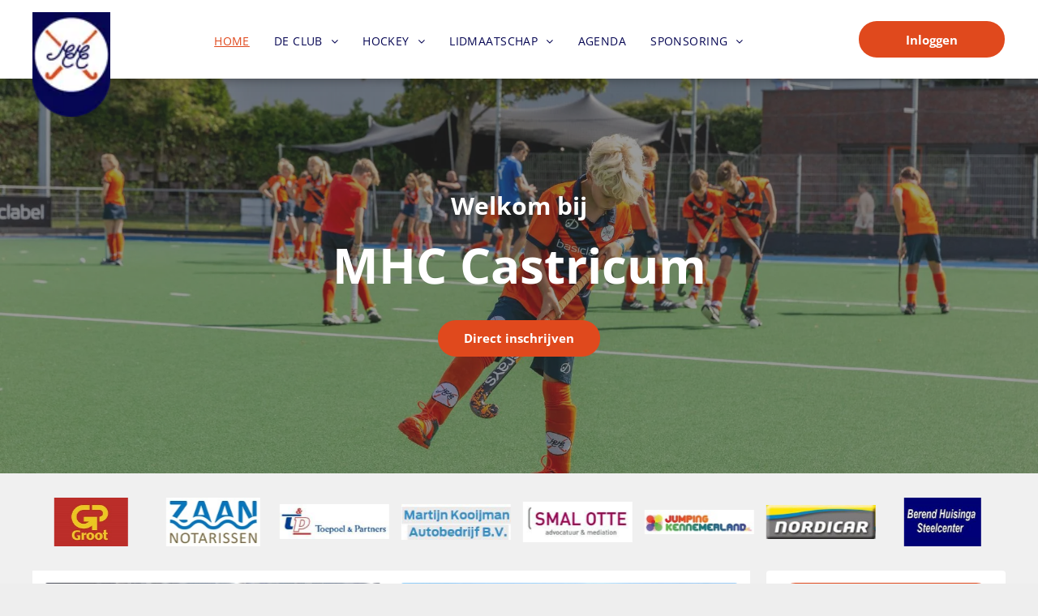

--- FILE ---
content_type: text/html;charset=utf-8
request_url: https://www.mhcc.nl/
body_size: 45748
content:
<!doctype html >
<html xmlns="http://www.w3.org/1999/xhtml" lang="en"
      class="">
<head>
    <meta charset="utf-8">
    




































<script type="text/javascript">
    window._currentDevice = 'desktop';
    window.Parameters = window.Parameters || {
        HomeUrl: 'https://www.mhcc.nl/',
        AccountUUID: '1543e0d9b09e45bcbfa62f59fc4d270e',
        SystemID: 'US_DIRECT_PRODUCTION',
        SiteAlias: '73c15f82',
        SiteType: atob('RFVEQU9ORQ=='),
        PublicationDate: 'Mon Nov 03 08:35:54 UTC 2025',
        ExternalUid: null,
        IsSiteMultilingual: false,
        InitialPostAlias: '',
        InitialPostPageUuid: '',
        InitialDynamicItem: '',
        DynamicPageInfo: {
            isDynamicPage: false,
            base64JsonRowData: 'null',
        },
        InitialPageAlias: 'home',
        InitialPageUuid: 'eb0076d485ce4b8381ddb89332e83231',
        InitialPageId: '1190722167',
        InitialEncodedPageAlias: 'aG9tZQ==',
        InitialHeaderUuid: '947ac8cc497c4864a662fe2f9938859b',
        CurrentPageUrl: '',
        IsCurrentHomePage: true,
        AllowAjax: false,
        AfterAjaxCommand: null,
        HomeLinkText: 'Back To Home',
        UseGalleryModule: false,
        CurrentThemeName: 'Layout Theme',
        ThemeVersion: '500000',
        DefaultPageAlias: '',
        RemoveDID: true,
        WidgetStyleID: null,
        IsHeaderFixed: false,
        IsHeaderSkinny: false,
        IsBfs: true,
        StorePageAlias: 'null',
        StorePagesUrls: 'e30=',
        IsNewStore: 'false',
        StorePath: '',
        StoreId: 'null',
        StoreVersion: 0,
        StoreBaseUrl: '',
        StoreCleanUrl: true,
        StoreDisableScrolling: true,
        IsStoreSuspended: false,
        HasCustomDomain: true,
        SimpleSite: false,
        showCookieNotification: false,
        cookiesNotificationMarkup: 'null',
        translatedPageUrl: '',
        isFastMigrationSite: false,
        sidebarPosition: 'NA',
        currentLanguage: 'en',
        currentLocale: 'en',
        NavItems: '{}',
        errors: {
            general: 'Er is een fout opgetreden tijdens het maken van verbinding met de pagina.<br/> Zorg ervoor dat u niet offline bent.',
            password: 'Onjuiste combinatie van naam en wachtwoord',
            tryAgain: 'Probeer het opnieuw'
        },
        NavigationAreaParams: {
            ShowBackToHomeOnInnerPages: true,
            NavbarSize: -1,
            NavbarLiveHomePage: 'https://www.mhcc.nl/',
            BlockContainerSelector: '.dmBody',
            NavbarSelector: '#dmNav:has(a)',
            SubNavbarSelector: '#subnav_main'
        },
        hasCustomCode: false,
        planID: '7',
        customTemplateId: 'null',
        siteTemplateId: 'null',
        productId: 'DM_DIRECT',
        disableTracking: false,
        pageType: 'FROM_SCRATCH',
        isRuntimeServer: true,
        isInEditor: false,
        hasNativeStore: false,
        defaultLang: 'en',
        hamburgerMigration: null,
        isFlexSite: false
    };

    window.Parameters.LayoutID = {};
    window.Parameters.LayoutID[window._currentDevice] = 6;
    window.Parameters.LayoutVariationID = {};
    window.Parameters.LayoutVariationID[window._currentDevice] = 5;
</script>





















<!-- Injecting site-wide to the head -->




<!-- End Injecting site-wide to the head -->

<!-- Inject secured cdn script -->


<!-- ========= Meta Tags ========= -->
<!-- PWA settings -->
<script>
    function toHash(str) {
        var hash = 5381, i = str.length;
        while (i) {
            hash = hash * 33 ^ str.charCodeAt(--i)
        }
        return hash >>> 0
    }
</script>
<script>
    (function (global) {
    //const cacheKey = global.cacheKey;
    const isOffline = 'onLine' in navigator && navigator.onLine === false;
    const hasServiceWorkerSupport = 'serviceWorker' in navigator;
    if (isOffline) {
        console.log('offline mode');
    }
    if (!hasServiceWorkerSupport) {
        console.log('service worker is not supported');
    }
    if (hasServiceWorkerSupport && !isOffline) {
        window.addEventListener('load', function () {
            const serviceWorkerPath = '/runtime-service-worker.js?v=3';
            navigator.serviceWorker
                .register(serviceWorkerPath, { scope: './' })
                .then(
                    function (registration) {
                        // Registration was successful
                        console.log(
                            'ServiceWorker registration successful with scope: ',
                            registration.scope
                        );
                    },
                    function (err) {
                        // registration failed :(
                        console.log('ServiceWorker registration failed: ', err);
                    }
                )
                .catch(function (err) {
                    console.log(err);
                });
        });

        // helper function to refresh the page
        var refreshPage = (function () {
            var refreshing;
            return function () {
                if (refreshing) return;
                // prevent multiple refreshes
                var refreshkey = 'refreshed' + location.href;
                var prevRefresh = localStorage.getItem(refreshkey);
                if (prevRefresh) {
                    localStorage.removeItem(refreshkey);
                    if (Date.now() - prevRefresh < 30000) {
                        return; // dont go into a refresh loop
                    }
                }
                refreshing = true;
                localStorage.setItem(refreshkey, Date.now());
                console.log('refereshing page');
                window.location.reload();
            };
        })();

        function messageServiceWorker(data) {
            return new Promise(function (resolve, reject) {
                if (navigator.serviceWorker.controller) {
                    var worker = navigator.serviceWorker.controller;
                    var messageChannel = new MessageChannel();
                    messageChannel.port1.onmessage = replyHandler;
                    worker.postMessage(data, [messageChannel.port2]);
                    function replyHandler(event) {
                        resolve(event.data);
                    }
                } else {
                    resolve();
                }
            });
        }
    }
})(window);
</script>
<!-- Add manifest -->
<!-- End PWA settings -->



<link rel="canonical" href="https://www.mhcc.nl/">

<meta id="view" name="viewport" content="initial-scale=1, minimum-scale=1, maximum-scale=5, viewport-fit=cover">
<meta name="apple-mobile-web-app-capable" content="yes">

<!--Add favorites icons-->

<link rel="apple-touch-icon"
      href="https://irp.cdn-website.com/73c15f82/dms3rep/multi/mhcc.png"/>

<link rel="icon" type="image/x-icon" href="https://irp.cdn-website.com/73c15f82/site_favicon_16_1650888437563.ico"/>

<!-- End favorite icons -->
<link rel="preconnect" href="https://lirp.cdn-website.com/"/>



<!-- render the required CSS and JS in the head section -->
<script id='d-js-dmapi'>
    window.SystemID = 'US_DIRECT_PRODUCTION';

    if (!window.dmAPI) {
        window.dmAPI = {
            registerExternalRuntimeComponent: function () {
            },
            getCurrentDeviceType: function () {
                return window._currentDevice;
            },
            runOnReady: (ns, fn) => {
                const safeFn = dmAPI.toSafeFn(fn);
                ns = ns || 'global_' + Math.random().toString(36).slice(2, 11);
                const eventName = 'afterAjax.' + ns;

                if (document.readyState === 'complete') {
                    $.DM.events.off(eventName).on(eventName, safeFn);
                    setTimeout(function () {
                        safeFn({
                            isAjax: false,
                        });
                    }, 0);
                } else {
                    window?.waitForDeferred?.('dmAjax', () => {
                        $.DM.events.off(eventName).on(eventName, safeFn);
                        safeFn({
                            isAjax: false,
                        });
                    });
                }
            },
            toSafeFn: (fn) => {
                if (fn?.safe) {
                    return fn;
                }
                const safeFn = function (...args) {
                    try {
                        return fn?.apply(null, args);
                    } catch (e) {
                        console.log('function failed ' + e.message);
                    }
                };
                safeFn.safe = true;
                return safeFn;
            }
        };
    }

    if (!window.requestIdleCallback) {
        window.requestIdleCallback = function (fn) {
            setTimeout(fn, 0);
        }
    }
</script>

<!-- loadCSS function header.jsp-->






<script id="d-js-load-css">
/**
 * There are a few <link> tags with CSS resource in them that are preloaded in the page
 * in each of those there is a "onload" handler which invokes the loadCSS callback
 * defined here.
 * We are monitoring 3 main CSS files - the runtime, the global and the page.
 * When each load we check to see if we can append them all in a batch. If threre
 * is no page css (which may happen on inner pages) then we do not wait for it
 */
(function () {
  let cssLinks = {};
  function loadCssLink(link) {
    link.onload = null;
    link.rel = "stylesheet";
    link.type = "text/css";
  }
  
    function checkCss() {
      const pageCssLink = document.querySelector("[id*='CssLink']");
      const widgetCssLink = document.querySelector("[id*='widgetCSS']");

        if (cssLinks && cssLinks.runtime && cssLinks.global && (!pageCssLink || cssLinks.page) && (!widgetCssLink || cssLinks.widget)) {
            const storedRuntimeCssLink = cssLinks.runtime;
            const storedPageCssLink = cssLinks.page;
            const storedGlobalCssLink = cssLinks.global;
            const storedWidgetCssLink = cssLinks.widget;

            storedGlobalCssLink.disabled = true;
            loadCssLink(storedGlobalCssLink);

            if (storedPageCssLink) {
                storedPageCssLink.disabled = true;
                loadCssLink(storedPageCssLink);
            }

            if(storedWidgetCssLink) {
                storedWidgetCssLink.disabled = true;
                loadCssLink(storedWidgetCssLink);
            }

            storedRuntimeCssLink.disabled = true;
            loadCssLink(storedRuntimeCssLink);

            requestAnimationFrame(() => {
                setTimeout(() => {
                    storedRuntimeCssLink.disabled = false;
                    storedGlobalCssLink.disabled = false;
                    if (storedPageCssLink) {
                      storedPageCssLink.disabled = false;
                    }
                    if (storedWidgetCssLink) {
                      storedWidgetCssLink.disabled = false;
                    }
                    // (SUP-4179) Clear the accumulated cssLinks only when we're
                    // sure that the document has finished loading and the document 
                    // has been parsed.
                    if(document.readyState === 'interactive') {
                      cssLinks = null;
                    }
                }, 0);
            });
        }
    }
  

  function loadCSS(link) {
    try {
      var urlParams = new URLSearchParams(window.location.search);
      var noCSS = !!urlParams.get("nocss");
      var cssTimeout = urlParams.get("cssTimeout") || 0;

      if (noCSS) {
        return;
      }
      if (link.href && link.href.includes("d-css-runtime")) {
        cssLinks.runtime = link;
        checkCss();
      } else if (link.id === "siteGlobalCss") {
        cssLinks.global = link;
        checkCss();
      } 
      
      else if (link.id && link.id.includes("CssLink")) {
        cssLinks.page = link;
        checkCss();
      } else if (link.id && link.id.includes("widgetCSS")) {
        cssLinks.widget = link;
        checkCss();
      }
      
      else {
        requestIdleCallback(function () {
          window.setTimeout(function () {
            loadCssLink(link);
          }, parseInt(cssTimeout, 10));
        });
      }
    } catch (e) {
      throw e
    }
  }
  window.loadCSS = window.loadCSS || loadCSS;
})();
</script>



<script data-role="deferred-init" type="text/javascript">
    /* usage: window.getDeferred(<deferred name>).resolve() or window.getDeferred(<deferred name>).promise.then(...)*/
    function Def() {
        this.promise = new Promise((function (a, b) {
            this.resolve = a, this.reject = b
        }).bind(this))
    }

    const defs = {};
    window.getDeferred = function (a) {
        return null == defs[a] && (defs[a] = new Def), defs[a]
    }
    window.waitForDeferred = function (b, a, c) {
        let d = window?.getDeferred?.(b);
        d
            ? d.promise.then(a)
            : c && ["complete", "interactive"].includes(document.readyState)
                ? setTimeout(a, 1)
                : c
                    ? document.addEventListener("DOMContentLoaded", a)
                    : console.error(`Deferred  does not exist`);
    };
</script>
<style id="forceCssIncludes">
    /* This file is auto-generated from a `scss` file with the same name */

.videobgwrapper{overflow:hidden;position:absolute;z-index:0;width:100%;height:100%;top:0;left:0;pointer-events:none;border-radius:inherit}.videobgframe{position:absolute;width:101%;height:100%;top:50%;left:50%;transform:translateY(-50%) translateX(-50%);object-fit:fill}#dm video.videobgframe{margin:0}@media (max-width:767px){.dmRoot .dmPhotoGallery.newPhotoGallery:not(.photo-gallery-done){min-height:80vh}}@media (min-width:1025px){.dmRoot .dmPhotoGallery.newPhotoGallery:not(.photo-gallery-done){min-height:45vh}}@media (min-width:768px) and (max-width:1024px){.responsiveTablet .dmPhotoGallery.newPhotoGallery:not(.photo-gallery-done){min-height:45vh}}#dm [data-show-on-page-only]{display:none!important}#dmRoot div.stickyHeaderFix div.site_content{margin-top:0!important}#dmRoot div.stickyHeaderFix div.hamburger-header-container{position:relative}
    
body #dm #\31 818650490:not(.photo-gallery-done):not([data-widget-initialized]) { height: 60.0px !important; min-height: initial;}
body #dm #\31 530865649:not(.photo-gallery-done):not([data-widget-initialized]) { height: 173.0px !important; min-height: initial;}
</style>
<style id="cssVariables" type="text/css">
    :root {
  --color_1: rgba(224,73,29,1);
  --color_2: rgba(6,6,83,1);
  --color_3: rgba(240,240,240,1);
}
</style>


<style id="hideAnimFix">
  .dmDesktopBody:not(.editGrid) [data-anim-desktop]:not([data-anim-desktop='none']), .dmDesktopBody:not(.editGrid) [data-anim-extended] {
    visibility: hidden;
  }

  .dmDesktopBody:not(.editGrid) .dmNewParagraph[data-anim-desktop]:not([data-anim-desktop='none']), .dmDesktopBody:not(.editGrid) .dmNewParagraph[data-anim-extended] {
    visibility: hidden !important;
  }


  #dmRoot:not(.editGrid) .flex-element [data-anim-extended] {
    visibility: hidden;
  }

</style>



<style id="criticalCss">
    @charset "UTF-8";@font-face{font-family:FontAwesome;font-display:block;src:url(https://static.cdn-website.com/fonts/fontawesome-webfont.eot?v=6);src:url(https://static.cdn-website.com/fonts/fontawesome-webfont.eot?#iefix&v=6) format("embedded-opentype"),url(https://static.cdn-website.com/fonts/fontawesome-webfont.woff?v=6) format("woff"),url(https://static.cdn-website.com/fonts/fontawesome-webfont.ttf?v=6) format("truetype"),url(https://static.cdn-website.com/fonts/fontawesome-webfont.svg#fontawesomeregular?v=6) format("svg");font-weight:400;font-style:normal}@font-face{font-family:'Open Sans';font-style:normal;font-weight:300 800;font-stretch:100%;font-display:swap;src:url(https://irp.cdn-website.com/fonts/s/opensans/v44/memvYaGs126MiZpBA-UvWbX2vVnXBbObj2OVTS-muw.woff2) format('woff2');unicode-range:U+0000-00FF,U+0131,U+0152-0153,U+02BB-02BC,U+02C6,U+02DA,U+02DC,U+0304,U+0308,U+0329,U+2000-206F,U+20AC,U+2122,U+2191,U+2193,U+2212,U+2215,U+FEFF,U+FFFD}@font-face{font-family:'Open Sans';font-style:italic;font-weight:300 800;font-stretch:100%;font-display:swap;src:url(https://irp.cdn-website.com/fonts/s/opensans/v44/memtYaGs126MiZpBA-UFUIcVXSCEkx2cmqvXlWqWuU6F.woff2) format('woff2');unicode-range:U+0000-00FF,U+0131,U+0152-0153,U+02BB-02BC,U+02C6,U+02DA,U+02DC,U+0304,U+0308,U+0329,U+2000-206F,U+20AC,U+2122,U+2191,U+2193,U+2212,U+2215,U+FEFF,U+FFFD}:root{--color_1:rgba(224,73,29,1);--color_2:rgba(6,6,83,1);--color_3:rgba(240,240,240,1)}.dmInner{min-height:100vh!important;position:relative;min-width:768px!important}[dmtemplateid*=amburger] .dmLayoutWrapper{overflow:hidden}.clearfix:after{clear:both;visibility:hidden;line-height:0;height:0}.clearfix:after,.clearfix:before{content:" ";display:table}.clearfix{display:inline-block}#dm .dmWidget .icon{font-size:26px}body.dmRoot #dm .dmOuter .dmInner .dmWidget .icon.hasFontIcon{height:26px;margin-top:-13px;line-height:normal;text-align:center;background-image:none}.dmRoot .hasFontIcon,a span.socialHubIcon{background-image:none!important}.dmPopupMask{position:fixed;margin:0;display:none;width:10px;z-index:1000000999;top:0;left:0}#dmRoot .dmPopup,.dmPopup,.dmPopupClose:before,[data-display-type=block]{display:block}.dmPopup{text-align:left;position:fixed;top:10px;left:0;width:93%;z-index:1000009999!important;box-sizing:border-box;background:#f5f5f5;overflow-y:auto;height:100%}.dmPopup .dmPopupTitle{text-align:left;font:700 19px Helvetica,Arial;margin:20px 20px 35px;color:#999}#dmPopup{opacity:0}.dmPopupClose,.dmPopupClose:before{position:absolute;visibility:visible}.dmPopupClose{border-radius:25px;width:27px;height:27px;z-index:1;background-color:rgba(255,255,255,.4);top:12px;right:12px}.dmPopupClose:before{font-size:20px;color:#000;top:3px;right:3px}body.dmDesktopBody:not(.mac) .data::-webkit-scrollbar{width:5px;height:5px}body.dmDesktopBody:not(.mac) .data::-webkit-scrollbar-track{background:rgba(0,0,0,.1)}body.dmDesktopBody:not(.mac) .data::-webkit-scrollbar-thumb{background:#c8c8c8;box-shadow:inset 0 1px 2px #454545;border-radius:45px}#dm .dmRespRow .dmRespColsWrapper{display:flex}#dm .hasBackgroundOverlay:not(.dmPopupPage):not(.layout-drawer){position:relative!important}#dm .hasBackgroundOverlay:not(.hasExtraLayerOverlay):before{display:block!important;position:absolute!important;top:0!important;left:0!important;width:100%!important;height:100%!important;content:" "!important;border-radius:inherit}#dm .dmInner .dmWidget.align-center,.align-center{margin-left:auto;margin-right:auto}.text-align-center{text-align:center}body.fix-mobile-scrolling{overflow:initial}#hcontainer[has-shadow=true]{position:relative;z-index:1}#dmRoot{text-decoration-skip-ink:none}@media (min-width:1025px){#dmRoot.responsiveTablet #dm #dmStyle_outerContainer #dmStyle_innerContainer .showOnMedium{display:none!important}#dmRoot.responsiveTablet #dm [data-responsive-name=ResponsiveDesktopTopTabletHamburger] .site_content{margin-top:0!important}:root{--btn-text-font-size:15px}}@media (max-width:767px){#dmRoot.responsiveTablet #dm #dmStyle_outerContainer #dmStyle_innerContainer #hamburger-header-container~#stickyHeaderSpacer,#dmRoot.responsiveTablet #dm #dmStyle_outerContainer #dmStyle_innerContainer .showOnLarge{display:none!important}}@media (min-width:768px) and (max-width:1024px){#dmRoot.responsiveTablet #dm #dmStyle_outerContainer #dmStyle_innerContainer #hamburger-header-container~#stickyHeaderSpacer,#dmRoot.responsiveTablet #dm #dmStyle_outerContainer #dmStyle_innerContainer .showOnLarge,[data-hidden-on-tablet]{display:none!important}.button_2,:root{--btn-text-font-size:15px}}@media (min-width:1025px) and (max-width:1399px){[data-hidden-on-desktop]{display:none!important}}body{-webkit-overflow-scrolling:touch}:not(.runtime-module-container) .layout-drawer,:not(.runtime-module-container) .layout-drawer-hamburger,:not(.runtime-module-container) .layout-drawer-overlay{visibility:hidden}:not(.runtime-module-container) .layout-drawer{position:fixed;transform:translate(-100%,-100%)}:not(.runtime-module-container) .layout-drawer[data-origin=side-reverse]{transform:translate(100%,0)}:not(.runtime-module-container) .layout-drawer-overlay{opacity:0}.runtime-module-container{width:100%}.runtime-module-container[dmtemplateid*=amburger] #site_content,.runtime-module-container[dmtemplateid*=amburger] .dmInner{position:static}.runtime-module-container[dmtemplateid*=amburger] #site_content .site_content{position:relative}.runtime-module-container[dmtemplateid*=amburger] .dmLayoutWrapper{background-color:transparent}.runtime-module-container .hamburger-header-container{position:fixed;z-index:2;top:0;left:0;width:100%}.runtime-module-container .hamburger-header-container .hamburger-header{min-height:43px}.runtime-module-container .layout-drawer,.runtime-module-container .layout-drawer-hamburger,.runtime-module-container .layout-drawer-overlay{visibility:visible}.runtime-module-container[dmtemplateid*=amburger] .site_content{margin-top:59px}.runtime-module-container .layout-drawer,.runtime-module-container .layout-drawer-overlay{height:100%;position:fixed;top:0;left:0}.runtime-module-container .layout-drawer{background-color:#fff;width:75vw;transform:translate(-100%,0);overflow:auto;-webkit-overflow-scrolling:auto;z-index:13;display:flex;flex-direction:column}.runtime-module-container .layout-drawer .dmRespRow:not(.dmPlaceHolderRespRow) .dmRespColsWrapper .dmRespCol:not(.content-removed):only-child:empty{min-height:0}.runtime-module-container .layout-drawer[data-origin=side-reverse]{transform:translate(100%,0);left:auto;right:0}.runtime-module-container .layout-drawer-overlay{width:100vw;background-color:rgba(0,0,0,.4);opacity:0;z-index:6}body:not([data-flex-site]) .layout-drawer .dmRespRow:not(:first-of-type):not(:last-of-type){flex:1 1 auto}.layout-drawer-hamburger{background:0 0;-webkit-appearance:none;appearance:none;position:fixed;left:18px;margin-left:env(safe-area-inset-left);padding:17px 11px;z-index:14;width:52px;height:52px;color:#787878;display:flex;flex-direction:column;border:0;justify-content:space-between;align-items:stretch;top:18px;border-radius:0}.layout-drawer-hamburger:not(:focus){outline:unset}.layout-drawer-hamburger .hamburger__slice{display:block;height:0;width:100%;border:1px solid currentColor;transform-origin:center}@media (max-width:767px){.layout-drawer-hamburger{background:0 0;-webkit-appearance:none;appearance:none;position:fixed;left:10px;margin-left:env(safe-area-inset-left);padding:13px 9px;z-index:14;width:40px;height:40px;color:#787878;display:flex;flex-direction:column;border:0;justify-content:space-between;align-items:stretch;top:10px;border-radius:0}.layout-drawer-hamburger:not(:focus){outline:unset}.layout-drawer-hamburger .hamburger__slice{display:block;height:0;width:100%;border:1px solid currentColor;transform-origin:center}}.hamburger-reverse .layout-drawer-hamburger{left:auto;right:10px;margin-right:env(safe-area-inset-right)}#dm-outer-wrapper #hamburger-header-container #hamburger-header .dmRespCol{display:flex;flex-direction:column;justify-content:center}figure,nav{display:block}html{font-family:Source Sans Pro;-webkit-text-size-adjust:100%;-ms-text-size-adjust:100%}h1{font-size:2em;margin:.67em 0}small{font-size:80%}img{border:0;max-width:100%;-ms-interpolation-mode:bicubic;display:inline-block}figure{margin:0}button,select{font-family:inherit;font-size:100%;margin:0;text-transform:none}button{line-height:normal;-webkit-appearance:button}button::-moz-focus-inner{border:0;padding:0}*,:after,:before{box-sizing:border-box}select{width:100%}.dmRespRow{padding-top:15px;padding-bottom:15px}.dmRespRow:after,.dmRespRow:before{content:" ";display:table}.dmRespRow:after{clear:both}.dmRespRow,.dmRespRow .dmRespColsWrapper{max-width:960px;position:relative;margin:0 auto;width:100%}@media screen and (min-width:1200px){.rows-1200 .dmRespRow:not(.fullBleedMode) .dmRespColsWrapper{max-width:1200px}}.dmRespRow .dmRespCol{position:relative;width:100%;display:inline-block;vertical-align:top;float:left}.dmRespRow .dmRespCol>*{max-width:100%}.dmDesktopBody .dmRespRow .large-1{position:relative;width:8.33333%}.dmDesktopBody .dmRespRow .large-2{position:relative;width:16.66667%}.dmDesktopBody .dmRespRow .large-3{position:relative;width:25%}.dmDesktopBody .dmRespRow .large-4{position:relative;width:33.33333%}.dmDesktopBody .dmRespRow .large-9{position:relative;width:75%}.dmDesktopBody .dmRespRow .large-12{position:relative;width:100%}.socialHubIcon,[class*=" dm-common-icons-"],[class*=" dm-social-icons-"]{font-family:dm-social-icons!important;speak:none;font-style:normal;font-weight:400;font-variant:normal;text-transform:none;line-height:1;-webkit-font-smoothing:antialiased;-moz-osx-font-smoothing:grayscale}.dm-social-icons-facebook:before{content:"\ea90"}.dm-social-icons-instagram:before{content:"\ea92"}.dm-social-icons-twitter:before{content:"\ea96"}[class*=" dm-common-icons-"]{font-family:dm-common-icons!important}.dm-common-icons-close:before{content:"\e901"}@keyframes spin{0%{transform:rotate(0)}to{transform:rotate(359deg)}}#dm div.dmContent [class*=" icon-"],[class*=" icon-"]{font-family:FontAwesome!important;font-weight:400;font-style:normal;text-decoration:inherit;-webkit-font-smoothing:antialiased}[class*=" icon-"]:before{text-decoration:none;display:inline-block;speak:none}a [class*=" icon-"]{display:inline}[class*=" icon-"]{display:inline;width:auto;height:auto;line-height:normal;vertical-align:baseline;background-image:none;background-position:0 0;background-repeat:repeat;margin-top:0}.icon-star:before{content:"\f005"}.icon-angle-right:before{content:"\f105"}.icon-angle-down:before{content:"\f107"}#dm .dmRespRow .dmRespCol>.dmWidget{overflow:initial}@media (min-width:768px){.hamburger-reverse .layout-drawer-hamburger{right:18px}#dm .dmRespRow .dmRespCol>.dmWidget{width:280px;max-width:100%}#dm .dmRespRow .dmRespCol.large-2>.dmWidget,#dm .dmRespRow .dmRespCol.large-3>.dmWidget{width:100%}}@media (max-width:767px){#dm .dmInner .dmWidget{width:100%}}#dm .dmInner .dmWidget:not(.displayNone){display:inline-block}#dm .dmInner .dmWidget:not(.flexButton):not(.displayNone)[data-display-type=block]{display:block}#dm .dmInner .dmWidget.flexButton:not(.displayNone){display:flex}#dm .dmInner .dmWidget.flexButton{display:flex;align-items:center;justify-content:center;padding:10px 7px}#dm .dmInner .dmWidget.flexButton .text{padding:0!important;flex-grow:1;max-width:-webkit-max-content;max-width:max-content}#dm .dmInner .dmWidget.flexButton:after{display:none}#dm .dmInner .dmWidget{text-decoration:none;margin:10px 0;clear:both;position:relative;text-align:center;line-height:22px;box-shadow:none;background-image:none;padding:0;height:auto;border-style:solid;white-space:nowrap}#dm .dmInner .dmWidget:after{content:"";display:inline-block;height:100%;vertical-align:middle;width:0;margin-right:-.25em}#dm .dmInner .dmWidget .iconBg{position:absolute;left:0;width:50px;top:50%;margin-top:-13px}#dm .dmWidget .text{display:inline-block;vertical-align:middle;font-size:1.125em;line-height:normal;white-space:normal;padding:10px 7px;max-width:98%}html:not(.ios-preview) #dm .hasStickyHeader .dmInner div.dmHeaderContainer{position:fixed!important;z-index:101;width:100%;min-width:768px}.imageWidget{position:relative}.imageWidget a{font-style:italic;text-align:center}.imageWidget img[width][height]{height:auto}.dmNewParagraph[data-version]{line-height:initial}.dmNewParagraph[data-version] .text-align-center{text-align:center!important}.dmNewParagraph[data-version] [class*=size-]{width:auto!important;height:auto!important}.dmNewParagraph[data-version] h1,.dmNewParagraph[data-version] h2,.dmNewParagraph[data-version] p{margin-top:0;margin-bottom:0}.socialHubIcon{display:flex!important;align-items:center;justify-content:center}@media (max-width:767px){.dmRoot .dmNewParagraph[data-version] .m-text-align-left{text-align:left!important}}#dm .dmPhotoGallery.newPhotoGallery .photoGalleryThumbs .caption-container .caption-inner div,#dm .dmPhotoGallery.newPhotoGallery .photoGalleryThumbs .caption-container .caption-inner h3,#dm .dmPhotoGallery.newPhotoGallery.captionAlignment-center_center .photoGalleryThumbs .caption-container .caption-inner:not(:has(>.caption-link)) div,#dm .dmPhotoGallery.newPhotoGallery.captionAlignment-center_center .photoGalleryThumbs .caption-container .caption-inner:not(:has(>.caption-link)) h3,.dmPhotoGallery.newPhotoGallery .photoGalleryThumbs .caption-container .caption-inner,.dmPhotoGalleryHolder{text-align:center}.dmPhotoGallery.newPhotoGallery .photoGalleryThumbs .caption-container .caption-inner h3{margin:0;line-height:normal;font-size:21px}.dmPhotoGallery.newPhotoGallery .photoGalleryThumbs .caption-container .caption-inner .caption-text,.dmPhotoGallery.newPhotoGallery .photoGalleryThumbs .caption-container .caption-inner .caption-title{max-width:100%}#dm .dmPhotoGallery.newPhotoGallery.captionAlignment-center_center .photoGalleryThumbs .caption-container .caption-inner:not(:has(>.caption-link)){justify-content:center;align-items:center}#dm .dmPhotoGallery.newPhotoGallery.captionAlignment-center_center .photoGalleryThumbs .caption-container .caption-inner .caption-button{margin:10px auto}#dm .dmPhotoGallery.newPhotoGallery .dmPhotoGalleryHolder{width:100%;padding:0;display:none}#dm .dmPhotoGallery.newPhotoGallery .layout-container .photogallery-column .photoGalleryThumbs .image-container a img{display:none!important}#dm .dmPhotoGallery.newPhotoGallery .photoGalleryThumbs .caption-container .caption-inner{align-items:center;display:flex;flex-direction:column;justify-content:center;position:relative;overflow:hidden;z-index:1;background-color:rgba(255,255,255,.9);color:#333;padding:15px;height:100%;box-sizing:border-box}#dm .dmPhotoGallery.newPhotoGallery .photoGalleryThumbs .caption-container .caption-inner .caption-button{margin:10px auto;max-width:100%}#dm .dmPhotoGallery.newPhotoGallery .photoGalleryThumbs .caption-container .caption-inner .caption-button .text{padding:10px 20px!important}#dm .dmPhotoGallery.newPhotoGallery.text-layout-over .photoGalleryThumbs .caption-container{height:100%;width:100%;position:absolute;top:0;left:0;padding:inherit}#dm .dmPhotoGallery.newPhotoGallery.text-layout-over .photoGalleryThumbs .caption-inner{display:flex;flex-direction:column;justify-content:center;box-sizing:border-box;min-height:0!important;padding:10px;transform:scale(1.05);opacity:0;filter:alpha(opacity=0)}.news-wrap .custom-container,.news-wrap .row>*{padding-right:calc(var(--bs-gutter-x) * .5);padding-left:calc(var(--bs-gutter-x) * .5);width:100%}div.dmInner select{-moz-border-radius:5px!important;-webkit-border-radius:5px!important;background-color:#fff;border:1px solid #ced4da!important;border-radius:5px!important}.clsLISAAgendaMothDD{text-align:left}.sponsors-carousel-wrap{overflow:hidden;position:relative;width:100%;touch-action:pan-y pinch-zoom}.sponsors-carousel-wrap .sponsors-carousel-inner{display:flex;align-items:center;position:relative;touch-action:none;will-change:transform;transform:translateX(0)}*,::after,::before{box-sizing:border-box}.news-wrap .custom-container{--bs-gutter-y:0;margin-right:auto;margin-left:auto}@media (min-width:576px){.news-wrap .custom-container{max-width:540px}}@media (min-width:768px){.news-wrap .custom-container{max-width:720px}}@media (min-width:992px){.news-wrap .custom-container{max-width:960px}}@media (min-width:1200px){.news-wrap .custom-container{max-width:1140px}}@media (min-width:1400px){.news-wrap .custom-container{max-width:1320px}}.news-wrap .row{--bs-gutter-x:1.5rem;--bs-gutter-y:0;display:flex;flex-wrap:wrap;margin-top:calc(-1 * var(--bs-gutter-y));margin-right:calc(-.5 * var(--bs-gutter-x));margin-left:calc(-.5 * var(--bs-gutter-x))}.news-wrap .row>*{flex-shrink:0;max-width:100%;margin-top:var(--bs-gutter-y)}.news-wrap .me-2{margin-right:.5rem!important}.news-wrap .mb-sm-3{margin-bottom:1rem!important}.news-wrap .mb-0{margin-bottom:0!important}.news-wrap .mb-3{margin-bottom:1rem!important}.news-wrap .col-12{flex:0 0 auto;width:100%}@media (min-width:768px){.news-wrap .mb-md-2{margin-bottom:.5rem!important}.news-wrap .col-md-4{flex:0 0 auto;width:33.33333333%}}.news-wrap{display:none}.news-wrap figure{margin:0 0 1rem}.news-wrap .newsitems .card{display:flex;flex-direction:column;height:100%;border:0;position:relative}.news-wrap .newsitems .card figure{overflow:hidden;border-radius:4px;text-align:center;-ms-flex-align:center!important;align-items:center!important;display:flex;-ms-flex-pack:center!important;justify-content:center!important;font-size:40px;color:#ebebeb;aspect-ratio:auto 16/9;position:relative}.news-wrap .newsitems .card .card-img-top{object-fit:cover;height:100%}.news-wrap .newsitems .card a{color:#000;text-decoration:none}.news-wrap .newsitems .card .stretched-link{position:absolute;top:0;right:0;bottom:0;left:0;z-index:1}.news-wrap .newsitems .card .card-body{text-align:left}.news-wrap .newsitems .card .card-body p{text-overflow:ellipsis;overflow:hidden;display:-webkit-box!important;-webkit-line-clamp:2;-webkit-box-orient:vertical}.news-wrap .newsitems .card .card-body .news-desc{line-height:24px;font-size:16px;color:#21252a;margin-top:0}.news-wrap .newsitems .card .news-title{font-size:1rem!important;color:#21252a!important;line-height:19.2px!important}.news-wrap .newsitems .card .news-date{text-decoration:none;font-size:14px}.news-wrap .newsitems .card .news-cat{color:rgba(33,37,41,.7490196078)!important;text-decoration:none;font-size:14px}.news-loader{display:flex;justify-content:center;align-items:center;padding:3rem 0;flex-direction:column}.news-loader .spinner{width:40px;height:40px;border:4px solid #f3f3f3;border-top:4px solid #212529;border-radius:50%;animation:spin 1s linear infinite}.news-loader .loader-text{margin-top:1rem;font-size:14px;color:#666;font-family:Inter,sans-serif}@media only screen and (min-width:576px){.align-content-sm-start{align-content:flex-start!important}}@media only screen and (max-width:575px){.news-wrap .newsitems .card{display:flex;flex-direction:row;gap:15px;margin-bottom:1rem}.news-wrap .newsitems .card .card-body p,.newsitems .card .card-body p{display:none!important}.news-wrap .newsitems .card figure{width:30%;margin:0;max-height:52.73px}.news-wrap .newsitems .card .card-body{width:70%;padding:0}.news-wrap .newsitems .card .news-title{margin-top:0;line-height:19.2px!important}.news-wrap .newsitems .card .card-img-top{height:100%;object-fit:cover}.newsitems .card{flex-flow:nowrap}.newsitems .card figure{float:left;width:30%;height:auto}.newsitems .card-body{float:left;width:70%}.newsitems .card .card-img-top{height:-webkit-fill-available}}img[width][height]{height:auto}*{border:0 solid #333;scrollbar-arrow-color:#fff;scrollbar-track-color:#F2F2F2;scrollbar-face-color:silver;scrollbar-highlight-color:silver;scrollbar-3dlight-color:silver;scrollbar-shadow-color:silver;scrollbar-darkshadow-color:silver;scrollbar-width:12px}body{width:100%;overflow:hidden;-webkit-text-size-adjust:100%!important;-ms-text-size-adjust:100%!important}A IMG{border:none}h1,h2,h3,ul{margin-left:0;margin-right:0}.dmInner *{-webkit-font-smoothing:antialiased}span.oneIcon:before{display:inline-block}.clearfix,a,img,li,ul{vertical-align:top}#site_content{position:relative}.dmOuter{word-wrap:break-word}.dmInner{font-size:16px;background:#fff;color:#666}.dmDesktopBody .dmInner{min-width:960px}.dmInner a{color:#463939;outline:0;vertical-align:inherit}.dmInner ul:not(.defaultList){padding:0}.dmHeader{background:#68ccd1;color:#666;text-align:center;position:relative;width:100%;max-width:100%}#dm .main-navigation.unifiednav:not([data-nav-structure=VERTICAL])>.unifiednav__container .nav-item-text::before,.dmNewParagraph{text-align:left}DIV.dmBody{padding:0;clear:both}.dmContent{margin:0;padding:0}#site_content ul:not(.defaultList){-webkit-padding-start:0;-moz-padding-start:0;list-style-position:inside}.dmRespRowsWrapper{max-width:960px;margin:0 auto}.dmRespCol>[dmle_extension]:not(:first-child){margin-top:10px}.dmLargeBody .imageWidget:not(.displayNone){display:inline-block;max-width:100%}#dm .dmRespColsWrapper,.dmStandardDesktop{display:block}.imageWidget:not(.displayNone) img{width:100%}h3{font-weight:400;font-size:23px}.dmNewParagraph{margin:8px 0;padding:2px 0}.dmLargeBody .dmRespRowsWrapper>.dmRespRow .dmRespCol,.dmLargeBody .fHeader .dmRespRow .dmRespCol{padding-left:.75%;padding-right:.75%}.dmLargeBody .dmRespRowsWrapper>.dmRespRow .dmRespCol:first-child,.dmLargeBody .fHeader .dmRespRow .dmRespCol:first-child{padding-left:0;padding-right:1.5%}.dmLargeBody .dmRespRowsWrapper>.dmRespRow .dmRespCol:last-child,.dmLargeBody .fHeader .dmRespRow .dmRespCol:last-child{padding-right:0;padding-left:1.5%}.dmLargeBody .dmRespRowsWrapper>.dmRespRow .dmRespCol:only-child{padding-left:0;padding-right:0}#dmFirstContainer .dmRespRowsWrapper:after,#dmFirstContainer .dmRespRowsWrapper:before{content:"";display:table}.dmLinksMenu>ul{display:block;margin:0;font-size:inherit}.dmRespRow:not(.dmPlaceHolderRespRow) .dmRespColsWrapper .dmRespCol:not(.content-removed).empty-column,.dmRespRow:not(.dmPlaceHolderRespRow) .dmRespColsWrapper .dmRespCol:not(.content-removed):only-child:empty{min-height:100px}.dmRespRow:not(.dmPlaceHolderRespRow) .dmRespCol:not(.content-removed).empty-column,.dmRespRow:not(.dmPlaceHolderRespRow) .dmRespCol:not(.content-removed):empty{min-height:1px}.dmRespRow:not(.dmPlaceHolderRespRow) .dmRespColsWrapper .dmRespCol:not(.content-removed):only-child.empty-column{min-height:100px}.dmStandardDesktop{margin:0 auto}div.dmInner select{font-size:16px;background-color:rgba(102,102,102,.15);width:100%;margin:3px 0;height:40px;padding:0 10px}.dmPhotoGalleryHolder{font-size:medium!important;margin:0;list-style:none}#dm .dmPhotoGallery .dmPhotoGalleryHolder{width:100%;padding:0}.dmSocialHub{clear:both}#dm .dmSocialHub a{display:inline-block;text-decoration:none;margin:0;vertical-align:bottom}.dmSocialHub>div{text-align:inherit}a span.socialHubIcon{width:36px;height:36px;font-size:31px;display:inline-block;text-align:center;margin-right:0;margin-bottom:5px;line-height:36px;box-sizing:content-box}.socialHubIcon.style5{color:#fff}#dm .dmSocialHub .socialHubWrapper{display:inline-block;max-width:100%}body{background-color:#eee}@keyframes spin{0%,from{transform:rotate(0)}100%{transform:rotate(360deg)}to{transform:rotate(359deg)}}.main-navigation.unifiednav{display:flex;justify-content:flex-start;align-items:stretch;overflow:visible}.main-navigation.unifiednav ul{list-style:none;padding:0;margin:0;font-size:1rem}.main-navigation.unifiednav .unifiednav__container{display:flex;justify-content:flex-start;list-style:none}.main-navigation.unifiednav .unifiednav__container>.unifiednav__item-wrap{display:flex;justify-content:flex-start;position:relative;font-weight:400}.main-navigation.unifiednav .unifiednav__container:not([data-depth])>.unifiednav__item-wrap::after,.main-navigation.unifiednav .unifiednav__container:not([data-depth])>.unifiednav__item-wrap::before{content:'';-ms-grid-row-align:center;align-self:center;font-weight:700}.main-navigation.unifiednav .unifiednav__container>.unifiednav__item-wrap>.unifiednav__item{display:flex;justify-content:flex-start;align-items:center;flex-direction:row;color:inherit;text-decoration:none;position:relative;padding:12px 15px;margin:0;font-weight:inherit;letter-spacing:.03em}.main-navigation.unifiednav .unifiednav__container:not([data-depth])>.unifiednav__item-wrap>.unifiednav__item{padding:0 15px}.main-navigation.unifiednav .unifiednav__container>.unifiednav__item-wrap>.unifiednav__item .nav-item-text{white-space:nowrap}.main-navigation.unifiednav .unifiednav__container:not([data-depth])>.unifiednav__item-wrap>.unifiednav__item .nav-item-text::after,.main-navigation.unifiednav .unifiednav__container:not([data-depth])>.unifiednav__item-wrap>.unifiednav__item .nav-item-text::before{content:'';width:100%;height:0;border:0 solid transparent;border-top-color:currentColor;display:block;opacity:0}.main-navigation.unifiednav .unifiednav__container:not([data-depth])>.unifiednav__item-wrap>.unifiednav__item.dmNavItemSelected .nav-item-text::after,.main-navigation.unifiednav .unifiednav__container:not([data-depth])>.unifiednav__item-wrap>.unifiednav__item.dmNavItemSelected .nav-item-text::before{opacity:1}.main-navigation.unifiednav.effect-text-color{padding:12px 15px}.main-navigation.unifiednav.effect-text-color .unifiednav__container:not([data-depth])>.unifiednav__item-wrap>.unifiednav__item.dmNavItemSelected{color:#9a9a9a}.main-navigation.unifiednav .unifiednav__container .unifiednav__item:not(.unifiednav__item_has-sub-nav) .icon{display:none}.main-navigation.unifiednav .unifiednav__container[data-depth]{position:absolute;top:0;left:0;flex-direction:column;opacity:0;z-index:100;background-color:#faf9f9}.main-navigation.unifiednav .unifiednav__container[data-depth='0']{top:100%;transform:translateY(-10px)}#dm .p_hfcontainer .u_1112353738.main-navigation.unifiednav .unifiednav__container[data-depth="0"],#dm .p_hfcontainer .u_1112353738.main-navigation.unifiednav:not([image]) .unifiednav__container[data-depth="0"]{top:calc(100% - 0px - 0px)!important}.main-navigation.unifiednav:not(.unifiednav_vertical) .unifiednav__container[data-depth='0']{left:15px}.main-navigation.unifiednav .unifiednav__container>.unifiednav__item-wrap .unifiednav__container>.unifiednav__item-wrap{flex-direction:column}.main-navigation.unifiednav .unifiednav__container[data-depth]>.unifiednav__item-wrap .unifiednav__item{padding:15px 30px 15px 15px;margin:0}.main-navigation.unifiednav .unifiednav__container[data-depth]>.unifiednav__item-wrap:not(:last-child)::after{content:''!important;width:100%;height:0;color:#ececec;-ms-grid-row-align:center;align-self:center;border:0 solid currentColor}.main-navigation.unifiednav[layout-sub=submenu_horizontal_1] .unifiednav__container[data-depth]{color:#999}.main-navigation.unifiednav .unifiednav__container>.unifiednav__item-wrap>.unifiednav__item.unifiednav__item_has-sub-nav .icon{display:initial;padding-left:10px;margin-left:0}.main-navigation.unifiednav:not(.unifiednav_vertical)>.unifiednav__container{justify-content:inherit}#dm .p_hfcontainer nav.main-navigation.unifiednav{min-width:9em!important;text-align:initial!important}#dm .main-navigation.unifiednav .unifiednav__container[data-depth]{background-color:transparent}#dm .main-navigation.unifiednav[layout-sub=submenu_horizontal_1] .unifiednav__container[data-depth]{background-color:#faf9f9}#dm .main-navigation.unifiednav .unifiednav__container[data-depth]>.unifiednav__item-wrap:not(:last-child)::after{color:#d1d1d1}#dm .main-navigation.unifiednav[data-nav-structure=VERTICAL] .unifiednav__container{flex-direction:column;flex:1 1 100%}#dm .main-navigation.unifiednav[data-nav-structure=VERTICAL] .unifiednav__container>.unifiednav__item-wrap>.unifiednav__item{padding:8px 0;margin:0}#dm .main-navigation.unifiednav[data-nav-structure=VERTICAL] .unifiednav__container>.unifiednav__item-wrap>.unifiednav__item.unifiednav__item_has-sub-nav .icon{padding-left:15px}#dm .main-navigation.unifiednav[data-nav-structure=VERTICAL] .unifiednav__container>.unifiednav__item-wrap>.unifiednav__item .nav-item-text{white-space:initial}#dm .main-navigation.unifiednav[data-nav-structure=VERTICAL] .unifiednav__container:not([data-depth])>.unifiednav__item-wrap{flex-direction:column}#dm .main-navigation.unifiednav[data-nav-structure=VERTICAL] .unifiednav__container:not([data-depth])>.unifiednav__item-wrap .unifiednav__container[data-depth]{opacity:1;position:static;transform:translate(0)}#dm .main-navigation.unifiednav[data-nav-structure=VERTICAL] .unifiednav__container:not([data-depth])>.unifiednav__item-wrap .unifiednav__container[data-depth]>.unifiednav__item-wrap .unifiednav__item{justify-content:inherit;padding:8px 1em;margin:0;font-size:.8em}#dm .main-navigation.unifiednav[data-nav-structure=VERTICAL] .unifiednav__container:not([data-depth])>.unifiednav__item-wrap::after{content:''!important;width:100%;height:0;color:#d1d1d1;align-self:flex-start;border:0 solid currentColor}#dm .main-navigation.unifiednav[data-nav-structure=VERTICAL][layout-main=vertical_nav_layout_2] .unifiednav__container:not([data-depth])>.unifiednav__item-wrap>.unifiednav__item{padding:5px 0}#dm .main-navigation.unifiednav[data-nav-structure=VERTICAL][layout-main=vertical_nav_layout_2] .unifiednav__container:not([data-depth])>.unifiednav__item-wrap>.unifiednav__container[data-depth]>.unifiednav__item-wrap .unifiednav__item{padding:8px 12px}#dm .main-navigation.unifiednav[data-nav-structure=VERTICAL][data-show-vertical-sub-items=HIDE] .unifiednav__container[data-depth]{transform-origin:top;height:auto;overflow:hidden}#dm .main-navigation.unifiednav[data-nav-structure=VERTICAL][data-show-vertical-sub-items=HIDE]>.unifiednav__container:not([data-depth])>.unifiednav__item-wrap .unifiednav__container[data-depth]{opacity:0;max-height:0}#dm .main-navigation.unifiednav[data-nav-structure=VERTICAL][data-show-vertical-sub-items=HIDE]>.unifiednav__container:not([data-depth])>.unifiednav__item-wrap .unifiednav__item.dmNavItemSelected>.nav-item-text .icon::before{transform:rotate(180deg)}#dm .main-navigation.unifiednav:not([data-nav-structure=VERTICAL])>.unifiednav__container{flex-wrap:wrap;justify-content:inherit}#dm .main-navigation.unifiednav:not([data-nav-structure=VERTICAL]) .unifiednav__container:not([data-depth])>.unifiednav__item-wrap:not(:last-child)::after,#dm .main-navigation.unifiednav:not([data-nav-structure=VERTICAL]) .unifiednav__container:not([data-depth])>.unifiednav__item-wrap:not(:last-child)::before{content:''}#dm .main-navigation.unifiednav:not([data-nav-structure=SPLIT]) .unifiednav__container:not([data-depth])>.unifiednav__item-wrap:last-child .unifiednav__container[data-depth='0']{left:auto;right:0}#dm .p_hfcontainer .u_1112353738.main-navigation.unifiednav .unifiednav__container:not([data-depth])>.unifiednav__item-wrap:not(:last-child) .unifiednav__container[data-depth="0"],#dm .p_hfcontainer .u_1112353738.main-navigation.unifiednav[data-nav-structure=HORIZONTAL] .unifiednav__container:not([data-depth])>.unifiednav__item-wrap:not(:last-child) .unifiednav__container[data-depth="0"]{left:15px!important}#dm .main-navigation.unifiednav[data-nav-structure=VERTICAL] .unifiednav__container>.unifiednav__item-wrap>.unifiednav__item.unifiednav__item_has-sub-nav .icon{display:inline-block;padding-right:0}#dm .dmBody .dmRespRowsWrapper{max-width:none;background-color:transparent}.dmLargeBody .dmRespRow{width:100%;max-width:none;margin-left:0;margin-right:0;padding-left:40px;padding-right:40px}.dm-bfs.dm-layout-home div.dmInner{background-color:#fff}.dmStandardDesktop .dmHeader{background-color:#68ccd1;max-width:100%}#dm div.dmRespCol>*{line-height:1.5}#dm div.dmContent h1,#dm div.dmContent h1 *,#dm div.dmContent h2,#dm div.dmContent h2 *,#dm div.dmContent h3,#dm div.dmInner{line-height:initial}#dm div.dmContent h3{color:#fff}#dm div.dmInner h1,#dm div.dmInner h2,#dm div.dmInner h3{font-family:Montserrat,"Montserrat Fallback"}#dm DIV.dmInner{background-repeat:no-repeat;background-image:url(https://irt-cdn.multiscreensite.com/ce0bb35f932b47bb809d0e37905542ba/dms3rep/multi/site_background_education-2087x1173.jpg);background-size:cover;background-position:50% 0}#dm div.dmOuter div.dmInner{background-position:center center;background-repeat:repeat;background-size:auto}.dmLargeBody .dmBody .dmRespRowsWrapper{background-color:transparent}#dm .dmRespCol div.dmNewParagraph,#dm div.dmInner,#dm div.dmInner .dmRespCol,.dmPhotoGallery .caption-text.caption-text{color:rgba(102,102,102,1);font-family:"Open Sans","Open Sans Fallback";font-weight:400}#dm div.dmContent h1,#dm div.dmContent h2{font-family:"Open Sans","Open Sans Fallback";color:#fff;direction:ltr;font-weight:700;font-style:normal;text-decoration:none}#dm div.dmContent h3{font-family:"Open Sans","Open Sans Fallback";color:rgba(6,6,83,1);direction:ltr;font-style:normal;text-decoration:none}#dm div.dmContent .dmNewParagraph[data-version] h1{text-decoration:inherit}#dm div.dmContent .dmNewParagraph[data-version] h1 *{text-decoration:none}#dm div.dmContent .dmNewParagraph[data-version] h2{text-decoration:inherit}#dm div.dmContent .dmNewParagraph[data-version] h2 *{text-decoration:none}#dm div.dmContent h2{font-size:30px}#dm DIV.dmOuter DIV.dmInner{background-image:none;background-color:rgba(240,240,240,1)}#dm div.dmInner,#dm div.dmInner .dmRespCol{font-size:16px}#dm div.dmContent h3{font-weight:500;font-size:35px}#dm div.dmContent h1{font-size:60px}@media all{:root{--btn-text-direction:ltr;--btn-border-r-color:var(--btn-border-color);--btn-border-l-color:var(--btn-border-color);--btn-border-b-width:var(--btn-border-width);--btn-border-width:0px;--btn-border-radius:50px;--btn-border-t-width:var(--btn-border-width);--btn-border-tl-radius:var(--btn-border-radius);--btn-border-br-radius:var(--btn-border-radius);--btn-border-bl-radius:var(--btn-border-radius);--btn-bg-color:rgb(6, 6, 83);--btn-border-color:rgba(0, 0, 0, 0);--btn-border-tr-radius:var(--btn-border-radius);--btn-border-r-width:var(--btn-border-width);--btn-bg-image:none;--btn-border-b-color:var(--btn-border-color);--btn-border-l-width:var(--btn-border-width);--btn-border-t-color:var(--btn-border-color);--btn-text-align:center;--btn-text-color:rgb(255, 255, 255);--btn-text-decoration:none;--btn-text-font-weight:bold;--btn-icon-color:rgb(247, 247, 247);--btn-icon-fill:rgb(247, 247, 247);--btn-icon-wrpr-display:none;--btn-hover-border-b-color:var(--btn-hover-border-color);--btn-hover-bg:rgba(6, 6, 83, 0.8);--btn-hover-border-t-color:var(--btn-hover-border-color);--btn-hover-border-r-color:var(--btn-hover-border-color);--btn-hover-border-l-color:var(--btn-hover-border-color);--btn-hover-border-color:var(--btn-border-color);--btn-hover-text-color:var(--btn-text-color);--btn-hover-text-font-weight:bold;--btn-hover-text-decoration:var(--btn-text-decoration);--btn-hover-text-font-style:var(--btn-text-font-style)}.button_2{--btn-text-direction:ltr;--btn-border-r-color:var(--btn-border-color);--btn-border-l-color:var(--btn-border-color);--btn-border-b-width:var(--btn-border-width);--btn-border-width:1px;--btn-border-radius:50px;--btn-border-t-width:var(--btn-border-width);--btn-border-tl-radius:var(--btn-border-radius);--btn-border-br-radius:var(--btn-border-radius);--btn-border-bl-radius:var(--btn-border-radius);--btn-bg-color:rgba(224,73,29,1);--btn-border-color:rgba(0, 0, 0, 0);--btn-border-tr-radius:var(--btn-border-radius);--btn-border-r-width:var(--btn-border-width);--btn-bg-image:none;--btn-border-b-color:var(--btn-border-color);--btn-border-l-width:var(--btn-border-width);--btn-border-t-color:var(--btn-border-color);--btn-text-align:center;--btn-text-color:rgba(255,255,255,1);--btn-text-decoration:none;--btn-text-font-weight:700;--btn-icon-color:rgb(247, 247, 247);--btn-icon-fill:rgb(247, 247, 247);--btn-icon-wrpr-display:none;--btn-hover-border-b-color:var(--btn-hover-border-color);--btn-hover-bg:rgba(224, 73, 29, 0.8);--btn-hover-border-t-color:var(--btn-hover-border-color);--btn-hover-border-r-color:var(--btn-hover-border-color);--btn-hover-border-l-color:var(--btn-hover-border-color);--btn-hover-border-color:rgba(0,0,0,0);--btn-hover-text-color:rgba(255,255,255,1);--btn-hover-text-font-weight:var(--btn-text-font-weight);--btn-hover-text-decoration:var(--btn-text-decoration);--btn-hover-text-font-style:var(--btn-text-font-style)}}@media (min-width:0px) and (max-width:767px){.button_2,:root{--btn-text-font-size:15px}}#dm .dmWidget.button_2:not([data-buttonstyle]),#dm .dmWidget:not([data-buttonstyle]){border-radius:50px}#dm .dmWidget.button_2:not([data-buttonstyle]) .text,#dm .dmWidget.button_2:not([data-buttonstyle]).flexButton,#dm .dmWidget:not([data-buttonstyle]) .text,#dm .dmWidget:not([data-buttonstyle]).flexButton{padding:10px 0}#dm .dmWidget.button_2:not([data-buttonstyle]) .iconBg,#dm .dmWidget:not([data-buttonstyle]) .iconBg{display:none}#dm div.dmInner #site_content .dmWidget,#dm div.dmInner .dmHeader .dmWidget{background-color:var(--btn-bg-color);background-image:var(--btn-bg-image);border-color:var(--btn-border-color);border-bottom-color:var(--btn-border-b-color);border-left-color:var(--btn-border-l-color);border-right-color:var(--btn-border-r-color);border-top-color:var(--btn-border-t-color);border-radius:var(--btn-border-radius);border-bottom-left-radius:var(--btn-border-bl-radius);border-bottom-right-radius:var(--btn-border-br-radius);border-top-left-radius:var(--btn-border-tl-radius);border-top-right-radius:var(--btn-border-tr-radius);border-width:var(--btn-border-width);border-bottom-width:var(--btn-border-b-width);border-left-width:var(--btn-border-l-width);border-right-width:var(--btn-border-r-width);border-top-width:var(--btn-border-t-width);direction:var(--btn-text-direction);text-align:var(--btn-text-align)}#dm div.dmInner #site_content .dmWidget span.text{color:var(--btn-text-color);font-size:var(--btn-text-font-size);font-weight:var(--btn-text-font-weight);text-decoration:var(--btn-text-decoration)}#dm .p_hfcontainer .main-navigation.unifiednav:not(.unifiednav_vertical) .unifiednav__container:not([data-depth])>.unifiednav__item-wrap:not(:last-child)::after,#dm .p_hfcontainer .main-navigation.unifiednav:not(.unifiednav_vertical) .unifiednav__container:not([data-depth])>.unifiednav__item-wrap:not(:last-child)::before,#dm .p_hfcontainer .u_1112353738.main-navigation.unifiednav:not(.unifiednav_vertical) .unifiednav__container:not([data-depth])>.unifiednav__item-wrap:not(:last-child)::after,#dm .p_hfcontainer .u_1112353738.main-navigation.unifiednav:not(.unifiednav_vertical) .unifiednav__container:not([data-depth])>.unifiednav__item-wrap:not(:last-child)::before,#dm .p_hfcontainer .u_1112353738.main-navigation.unifiednav:not([data-nav-structure=VERTICAL]) .unifiednav__container:not([data-depth])>.unifiednav__item-wrap:not(:last-child)::after,#dm .p_hfcontainer .u_1112353738.main-navigation.unifiednav:not([data-nav-structure=VERTICAL]) .unifiednav__container:not([data-depth])>.unifiednav__item-wrap:not(:last-child)::before,#dm .p_hfcontainer nav.u_1112353738.main-navigation.unifiednav .unifiednav__container:not([data-depth])>.unifiednav__item-wrap>.unifiednav__item{font-size:14px!important}#dm div.dmInner #site_content .dmWidget span.icon,#dm div.dmInner .dmHeader .dmWidget span.icon{color:var(--btn-icon-color);fill:var(--btn-icon-fill)}#dm div.dmInner #site_content .dmWidget:not([data-buttonstyle]) .iconBg,#dm div.dmInner .dmHeader .dmWidget:not([data-buttonstyle]) .iconBg{display:var(--btn-icon-wrpr-display)}#dm .dmInner div.dmHeader,#dm .dmInner div.dmHeader.u_hcontainer,#dm .dmInner div.u_hcontainer{background-color:rgba(255,255,255,1)!important;box-shadow:rgba(0,0,0,.25) 0 3px 11px 0!important;-moz-box-shadow:rgba(0,0,0,.25) 0 3px 11px 0!important;-webkit-box-shadow:rgba(0,0,0,.25) 0 3px 11px 0!important}#dm .p_hfcontainer div.u_1011018909 img{border-radius:0!important;-moz-border-radius:0!important;-webkit-border-radius:0!important}#dm .p_hfcontainer .u_1112353738.main-navigation.unifiednav .unifiednav__container:not([data-depth])>.unifiednav__item-wrap>.unifiednav__item{padding-right:15px!important;padding-left:15px!important}#dm .p_hfcontainer nav.u_1112353738{color:#000!important}.main-navigation.unifiednav .unifiednav__container{border-radius:4px!important}.main-navigation.unifiednav .unifiednav__container>.unifiednav__item-wrap:first-child>.unifiednav__item{border-radius:4px 4px 0 0!important}.main-navigation.unifiednav .unifiednav__container>.unifiednav__item-wrap:last-child>.unifiednav__item{border-radius:0 0 4px 4px!important}#dm .p_hfcontainer .u_1112353738.main-navigation.unifiednav .unifiednav__container[data-depth] .unifiednav__item{margin:0!important;padding:10px 20px!important}#dm .p_hfcontainer div.u_1861705244{background-color:rgba(0,0,0,0)!important}#dm .p_hfcontainer .u_1011018909{width:100%!important}#dm .p_hfcontainer nav.u_1112353738.main-navigation.unifiednav .unifiednav__container:not([data-depth])>.unifiednav__item-wrap>.unifiednav__item{color:rgba(6,6,83,1)!important;font-family:'Open Sans'!important}#dm .p_hfcontainer nav.u_1112353738.main-navigation.unifiednav .unifiednav__container:not([data-depth])>.unifiednav__item-wrap>.unifiednav__item.dmNavItemSelected{color:rgba(224,73,29,1)!important;text-decoration:underline!important}#dm .p_hfcontainer nav.u_1112353738.main-navigation.unifiednav .unifiednav__container[data-depth]{background-color:rgba(255,255,255,1)!important}#dm .p_hfcontainer nav.u_1112353738.main-navigation.unifiednav:not([data-nav-structure=VERTICAL]) .unifiednav__container[data-depth]{box-shadow:rgba(0,0,0,.25) 0 3px 11px 0!important;-moz-box-shadow:rgba(0,0,0,.25) 0 3px 11px 0!important;-webkit-box-shadow:rgba(0,0,0,.25) 0 3px 11px 0!important}#dm .p_hfcontainer nav.u_1112353738.main-navigation.unifiednav .unifiednav__container[data-depth] .unifiednav__item{color:rgba(6,6,83,1)!important;font-size:15px!important}#dm .p_hfcontainer div.u_1945170683 img{border-radius:0!important;-moz-border-radius:0!important;-webkit-border-radius:0!important}#dm .p_hfcontainer nav.u_1443773173{color:#fff!important}#dm .p_hfcontainer .u_1443773173.main-navigation.unifiednav .unifiednav__container:not([data-depth])>.unifiednav__item-wrap>.unifiednav__item{justify-content:flex-start!important;text-align:left!important;padding-top:12px!important;padding-bottom:12px!important}#dm .dmInner div.u_hcontainer,#dm .p_hfcontainer div.u_1011018909,#dm .p_hfcontainer div.u_1109783587{text-align:center!important;position:relative!important}#dm .p_hfcontainer .u_1443773173.main-navigation.unifiednav[data-nav-structure=VERTICAL] .unifiednav__container:not([data-depth])>.unifiednav__item-wrap::after{align-self:flex-start!important}#dm .p_hfcontainer .u_1443773173.main-navigation.unifiednav .unifiednav__container[data-depth] .unifiednav__item{justify-content:flex-start!important;padding-top:10px!important;padding-bottom:10px!important}#dm .p_hfcontainer nav.u_1443773173.main-navigation.unifiednav .unifiednav__container:not([data-depth])>.unifiednav__item-wrap>.unifiednav__item{color:rgba(255,255,255,1)!important;font-weight:400!important}#dm .p_hfcontainer .u_1443773173.main-navigation.unifiednav:not([image]) .unifiednav__container[data-depth="0"]{top:calc(100% - 12px - 0px)!important}#dm .p_hfcontainer nav.u_1443773173.main-navigation.unifiednav .unifiednav__container:not([data-depth])>.unifiednav__item-wrap>.unifiednav__item.dmNavItemSelected{font-weight:400!important;color:rgba(6,6,83,1)!important}#dm .p_hfcontainer nav.u_1443773173.main-navigation.unifiednav .unifiednav__container[data-depth] .unifiednav__item{font-weight:400!important;color:rgba(255,255,255,1)!important}#dm .p_hfcontainer .u_1074198866{width:100%!important}#dm .p_hfcontainer div.u_1492509687 .socialHubIcon,div.u_1492509687 .socialHubIcon{color:rgba(6,6,83,1)!important;border-color:rgba(6,6,83,1)!important}#dm .p_hfcontainer div.u_1889049749{border-style:solid!important;border-color:transparent!important;border-width:1px!important}#dm .dmInner div.u_hcontainer{float:none!important;top:0!important;left:0!important;width:100%!important;height:auto!important;max-width:100%!important;min-width:0!important;padding:25px 0 20px!important;margin:0 auto!important}#dm .dmInner div.dmHeader.u_hcontainer{padding-bottom:20px!important;padding-top:25px!important}#dm .p_hfcontainer div#hamburger-header{box-shadow:rgba(0,0,0,.25) 0 3px 11px 0!important;-moz-box-shadow:rgba(0,0,0,.25) 0 3px 11px 0!important;-webkit-box-shadow:rgba(0,0,0,.25) 0 3px 11px 0!important;background-color:#fff!important;background-image:none!important;background-repeat:repeat!important;background-size:auto!important;background-position:0 0!important}[dmtemplateid=Hamburger].runtime-module-container .layout-drawer-hamburger{top:20.5px!important}[dmtemplateid=Hamburger] .site_content{margin-top:93px!important}#dm .dmInner div.fHeader .dmHeader[freeheader=true]{padding-top:12px!important;padding-bottom:12px!important}.fHeader #hcontainer.dmHeader[freeheader=true]{padding-top:initial!important;padding-bottom:initial!important}#dm .p_hfcontainer nav.u_1112353738.main-navigation.unifiednav:not(.unifiednav_vertical) .unifiednav__container:not([data-depth])>.unifiednav__item-wrap:not(:last-child)::after,#dm .p_hfcontainer nav.u_1112353738.main-navigation.unifiednav:not(.unifiednav_vertical) .unifiednav__container:not([data-depth])>.unifiednav__item-wrap:not(:last-child)::before{padding-top:0!important;padding-bottom:0!important;margin-top:0!important;margin-bottom:0!important}.stickyHeaderSpacer{height:111.97px!important}#dm .dmInner div.fHeader.dmHeaderContainer #hcontainer.dmHeader[freeheader=true]{margin:0!important;padding:0!important}@media (min-width:768px) and (max-width:1024px){.responsiveTablet .stickyHeaderSpacer{height:99.91px!important}.responsiveTablet [dmtemplateid=Hamburger].runtime-module-container .layout-drawer-hamburger{top:28.29px!important}.responsiveTablet [dmtemplateid=Hamburger] .site_content{margin-top:108.58px!important}}#dm .p_hfcontainer div.u_1861705244{width:auto!important;padding:15px 40px!important;margin:0!important}#dm .p_hfcontainer div.u_1011018909{float:none!important;top:0!important;left:0!important;width:calc(100% - 0px)!important;max-width:96.45px!important;min-width:25px!important;display:block!important;padding:0!important;margin:0 241.98px -65px 0!important}#dm .p_hfcontainer nav.u_1443773173.main-navigation.unifiednav .unifiednav__container:not([data-depth])>.unifiednav__item-wrap>.unifiednav__item,#dm .p_hfcontainer nav.u_1443773173.main-navigation.unifiednav .unifiednav__container[data-depth] .unifiednav__item{font-size:20px!important}[dmtemplateid=Hamburger] .layout-drawer-hamburger.hamburger-on-header{color:rgba(102,102,102,1)!important;background-color:rgba(0,0,0,0)!important}#dm .p_hfcontainer div.u_1109783587{float:none!important;top:0!important;left:0!important;width:100%!important;height:auto!important;max-width:none!important;min-width:0!important;margin:0 auto!important;padding:15px 40px!important}#dm .p_hfcontainer div.u_1311210995{padding:0!important;margin:0!important}#dm .p_hfcontainer div.u_1756019892{margin-top:0!important;padding:0!important}#dm .p_hfcontainer nav.u_1443773173{float:none!important;top:0!important;left:0!important;width:892.99px!important;position:relative!important;height:auto!important;max-width:calc(100% - 0px)!important;justify-content:flex-start!important;align-items:stretch!important;min-width:25px!important;text-align:start!important;padding:0!important;margin:70px 0 0!important}#dm .p_hfcontainer div.u_1793639067{padding-top:30px!important;margin-top:0!important;padding-right:50px!important;padding-left:50px!important}#dm .p_hfcontainer div.u_1074198866,#dm .p_hfcontainer div.u_1945170683{float:none!important;left:0!important;position:relative!important;height:auto!important;min-width:25px!important;padding:0!important;text-align:center!important}#dm .p_hfcontainer div.u_1945170683{top:0!important;width:58.96px!important;max-width:100%!important;display:block!important;margin:0 235.42px 0 0!important}#dm .p_hfcontainer div#hamburger-drawer.layout-drawer{background-color:rgba(224,73,29,1)!important}div[dmtemplateid=Hamburger] .layout-drawer-overlay{background-color:rgba(0,0,0,.6)!important}#dm .p_hfcontainer #hamburger-drawer.layout-drawer:not([data-origin=top]){width:40vw!important}#dm .p_hfcontainer div.u_1074198866{top:0!important;width:calc(100% - 0px)!important;max-width:136.25px!important;margin:0!important}#dm .dmBody a.u_1645701000,#dm .dmBody div.u_1244519031,#dm .p_hfcontainer nav.u_1112353738{min-width:0!important;float:none!important;top:0!important;left:0!important;position:relative!important;max-width:100%!important}#dm .p_hfcontainer div.u_1883841104{width:auto!important;padding:30px 50px!important;margin:0!important}#dm .p_hfcontainer .u_1492509687 .socialHubIcon{width:40px!important;height:40px!important;font-size:26.67px!important;line-height:40px!important}#dm .p_hfcontainer .u_1492509687 .socialHubIcon:after{width:48px!important;height:40px!important}#dm .p_hfcontainer div.u_1677919435{padding:0!important}#dm .p_hfcontainer div.u_1246161842{padding-left:10px!important}#dm .p_hfcontainer a.u_1066233607{width:180px!important;height:auto!important;min-height:45px!important}#dm .p_hfcontainer nav.u_1112353738{width:719.74px!important;height:auto!important;justify-content:center!important;align-items:stretch!important;text-align:center!important;min-height:auto!important;padding:10px 15px 6.8px!important;margin:15px auto 0!important}@media (min-width:1025px){.responsiveTablet .stickyHeaderSpacer{height:97px!important}}#dm .dmBody .u_1609064421:before{opacity:.5!important;background-color:#fff!important}#dm .dmBody .u_1706378497 .caption-inner{-webkit-border-top-right-radius:2%!important;-webkit-border-bottom-right-radius:2%!important;-webkit-border-bottom-left-radius:2%!important;-webkit-border-top-left-radius:2%!important;border-radius:2%!important;-moz-border-radius:2%!important;-webkit-border-radius:2%!important}#dm .dmBody div.u_1919502499 img{border-radius:2%!important;-moz-border-radius:2%!important;-webkit-border-radius:2%!important}#dm .dmBody div.u_1585500010{background-color:rgba(255,255,255,1)!important;border-radius:4px!important;-moz-border-radius:4px!important;-webkit-border-radius:4px!important}#dm .dmBody div.u_1138477839 #DDL_Months{background-color:var(--color_1)!important;border-color:transparent!important;color:rgba(255,255,255,1)!important}#dm .dmBody div.u_1609064421:before{background-color:rgba(51,51,51,1)!important;opacity:.5!important}#dm .dmBody div.u_1992470609{background-color:rgba(240,240,240,1)!important}#dm .dmBody a.u_1452389594 span.text,#dm .dmBody a.u_1529839339 span.text{font-weight:400!important}#dm .dmBody div.u_1530865649 .news-category-styling,#dm .dmBody div.u_1530865649 .news-date-styling{color:var(--color_1)!important;font-size:13px!important}#dm .dmBody div.u_1530865649 .news-description-styling{color:rgba(51,51,51,.9)!important;font-size:15px!important}#dm .dmBody .u_1919502499,#dm .dmBody .u_1982890589{width:100%!important}#dm .d-page-1716942098 DIV.dmInner{background-repeat:no-repeat!important;background-size:cover!important;background-attachment:fixed!important;background-position:50% 50%!important}#dm .dmBody div.u_1244519031{width:100%!important;height:auto!important;padding:2px 0!important;margin:0 auto!important}#dm .dmBody a.u_1645701000{display:block!important;width:200px!important;height:45px!important;text-align:center!important;padding:0!important;margin:25px auto 10px!important}#dm .dmBody div.u_1138477839,#dm .dmBody div.u_1530865649,#dm .dmBody div.u_1919502499{min-width:25px!important;padding:0!important}#dm .dmBody div.u_1919502499{important:true!important;width:calc(100% - 0px)!important;float:none!important;top:0!important;left:0!important;position:relative!important;max-width:100%!important;text-align:left!important;height:auto!important;margin:0!important}#dm .dmBody a.u_1030376409{width:200px!important;height:45px!important;display:block!important;float:none!important;top:0!important;left:0!important;position:relative!important;max-width:100%!important;min-width:0!important;text-align:center!important;margin:0 auto!important;padding:0!important}#dm .dmBody a.u_1452389594,#dm .dmBody div.u_1138477839,#dm .dmBody div.u_1530865649{float:none!important;top:0!important;left:0!important;width:calc(100% - 0px)!important;position:relative!important;height:auto!important;max-width:100%!important}#dm .dmBody div.u_1138477839{text-align:start!important;margin:0 auto!important}#dm .dmBody div.u_1530865649{text-align:left!important;margin:0!important}#dm .dmBody div.u_1398011434{background-color:rgba(255,255,255,1)!important;margin:0 10px 0 0!important;padding:15px!important}#dm .dmBody div.u_1585500010{padding:15px!important;margin:0 0 0 10px!important}#dm .dmBody div.u_1138477839 #DDL_Months{height:40px!important;font-size:15px!important}#dm .dmBody a.u_1452389594{min-height:42.2px!important;min-width:25px!important;text-align:center!important;padding:10px 0!important;margin:0 auto 10px!important}#dm .dmBody div.u_1721722630,#dm .dmBody div.u_1825633634,#dm .dmBody div.u_1982890589{float:none!important;top:0!important;left:0!important;width:calc(100% - 0px)!important;position:relative!important;height:auto!important;min-height:auto!important;min-width:25px!important}#dm .dmBody div.u_1721722630,#dm .dmBody div.u_1825633634{max-width:100%!important;padding:2px 0!important;margin:30px auto 0!important}#dm .dmBody div.u_1982890589{max-width:255.73px!important;text-align:start!important;padding:0!important;margin:22px 0 0!important}#dm .dmBody div.u_1211648785,#dm .dmBody div.u_1609064421,#dm .dmBody div.u_1992470609{width:auto!important;float:none!important;top:0!important;left:0!important;position:relative!important;height:auto!important;min-height:auto!important;max-width:100%!important;min-width:0!important;text-align:start!important;margin:0!important}#dm .dmBody div.u_1609064421{background-repeat:no-repeat!important;background-image:url(https://lirp.cdn-website.com/73c15f82/dms3rep/multi/opt/IMG_9304_27082022_Clinic+en+nieuw+tenue-1920w.jpg),url([data-uri])!important;background-attachment:initial!important;background-size:cover!important;background-position:0 50%!important;padding:133.5px 40px 134.5px!important}#dm .dmBody div.u_1211648785{padding:30px 40px!important}#dm .dmBody div.u_1992470609{padding:0 40px 25px!important}.font-size-20,.size-20{font-size:20px!important}#\31 318864563,#\31 383890158,#\31 492878388,#\31 914255413,#\31 988964882,#hamburger-drawer{order:0}#\31 318864563,#\31 914255413{flex-direction:row}#\31 066233607,#\31 112353738,#\31 131072073,#\31 195362911,#\31 222427859,#\31 257713759,#\31 349827255,#\31 359587895,#\31 443773173,#\31 452389594,#\31 452502737,#\31 529839339,#\31 691512810,#\31 884052717,#\31 976153902{order:0;flex-direction:row} #dm .dmPhotoGallery.newPhotoGallery .dmPhotoGalleryHolder:not(.photo-gallery-done) {display: none;} @media (max-width:767px){ [data-hidden-on-mobile] {display:none!important}}
    .dmDesktopBody [data-anim-desktop]:not([data-anim-desktop='none']) {
      visibility: hidden;
    }

    
</style>



<style id="fontFallbacks">
    @font-face {
  font-family: "Roboto Fallback";
  src: local('Arial');
  ascent-override: 92.6709%;
  descent-override: 24.3871%;
  size-adjust: 100.1106%;
  line-gap-override: 0%;
 }@font-face {
  font-family: "Montserrat Fallback";
  src: local('Arial');
  ascent-override: 84.9466%;
  descent-override: 22.0264%;
  size-adjust: 113.954%;
  line-gap-override: 0%;
 }@font-face {
  font-family: "Open Sans Fallback";
  src: local('Arial');
  ascent-override: 101.1768%;
  descent-override: 27.7323%;
  size-adjust: 105.6416%;
  line-gap-override: 0%;
 }
</style>


<!-- End render the required css and JS in the head section -->








<meta property="og:type" content="website">
<meta property="og:url" content="http://www.mhcc.nl/">

  <title>
    MHC Castricum
  </title>

  <meta name="twitter:card" content="summary"/>
  <meta name="twitter:title" content="MHC Castricum"/>
  <meta name="twitter:image" content="https://lirp.cdn-website.com/73c15f82/dms3rep/multi/opt/mhcc-1920w.png"/>
  <meta property="og:title" content="MHC Castricum"/>
  <meta property="og:image" content="https://lirp.cdn-website.com/73c15f82/dms3rep/multi/opt/mhcc-1920w.png"/>




<!-- SYS- VVNfRElSRUNUX1BST0RVQ1RJT04= -->
</head>





















<body id="dmRoot" data-page-alias="home"  class="dmRoot dmDesktopBody fix-mobile-scrolling addCanvasBorder dmResellerSite dmLargeBody responsiveTablet "
      style="padding:0;margin:0;"
      
    >
















<!-- ========= Site Content ========= -->
<div id="dm" class='dmwr'>
    
    <div class="dm_wrapper standard-var5 widgetStyle-3 standard">
         <div dmwrapped="true" id="1901957768" class="dm-home-page" themewaschanged="true"> <div dmtemplateid="Hamburger" data-responsive-name="ResponsiveDesktopTopTabletHamburger" class="runtime-module-container dm-bfs dm-layout-home hasAnimations hasStickyHeader inMiniHeaderMode rows-1200 page-4a4f25c8 page-dfe0982b page-b49fb450 page-6655b1c1 hamburger-reverse dmPageBody d-page-1716942098 inputs-css-clean dmFreeHeader" id="dm-outer-wrapper" data-page-class="1716942098" data-soch="true" data-background-parallax-selector=".dmHomeSection1, .dmSectionParallex"> <div id="dmStyle_outerContainer" class="dmOuter"> <div id="dmStyle_innerContainer" class="dmInner"> <div class="dmLayoutWrapper standard-var dmStandardDesktop"> <div id="site_content"> <div class="p_hfcontainer showOnMedium"> <div id="hamburger-drawer" class="hamburger-drawer layout-drawer" layout="e9d510f4eb904e939c2be8efaf777e6e===header" data-origin="side-reverse"> <div class="u_1756019892 dmRespRow" style="text-align: center;" id="1756019892"> <div class="dmRespColsWrapper" id="1318864563"> <div class="u_1311210995 dmRespCol small-12 medium-12 large-12 empty-column" id="1311210995"></div> 
</div> 
</div> 
 <div class="u_1793639067 dmRespRow middleDrawerRow" style="text-align: center;" id="1793639067"> <div class="dmRespColsWrapper" id="1691512810"> <div class="dmRespCol small-12 u_1828338098 medium-12 large-12" id="1828338098"> <nav class="u_1443773173 effect-text-color main-navigation unifiednav dmLinksMenu" role="navigation" layout-main="vertical_nav_layout_2" layout-sub="" data-show-vertical-sub-items="HIDE" id="1443773173" dmle_extension="onelinksmenu" data-element-type="onelinksmenu" data-logo-src="" alt="" data-nav-structure="VERTICAL" wr="true" icon="true" surround="true" adwords="" navigation-id="unifiedNav"> <ul role="menubar" class="unifiednav__container  " data-auto="navigation-pages"> <li role="menuitem" class=" unifiednav__item-wrap " data-auto="more-pages" data-depth="0"> <a href="/" class="unifiednav__item  dmNavItemSelected  dmUDNavigationItem_00  " target="" data-target-page-alias="" aria-current="page" data-auto="selected-page"> <span class="nav-item-text " data-link-text="
         HOME
        " data-auto="page-text-style">HOME<span class="icon icon-angle-down"></span> 
</span> 
</a> 
</li> 
 <li role="menuitem" aria-haspopup="true" data-sub-nav-menu="true" class=" unifiednav__item-wrap " data-auto="more-pages" data-depth="0"> <a href="#" class="unifiednav__item  dmUDNavigationItem_010101529765  unifiednav__item_has-sub-nav" target="" data-target-page-alias=""> <span class="nav-item-text " data-link-text="
         DE CLUB
        " data-auto="page-text-style">DE CLUB<span class="icon icon-angle-down"></span> 
</span> 
</a> 
 <ul role="menu" aria-expanded="false" class="unifiednav__container unifiednav__container_sub-nav" data-depth="0" data-auto="sub-pages"> <li role="menuitem" class=" unifiednav__item-wrap " data-auto="more-pages" data-depth="1"> <a href="/welkom" class="unifiednav__item  dmUDNavigationItem_010101855939  " target="" data-target-page-alias=""> <span class="nav-item-text " data-link-text="
           Welkom
          " data-auto="page-text-style">Welkom<span class="icon icon-angle-right" data-hidden-on-mobile="" data-hidden-on-desktop="" data-hidden-on-tablet=""></span> 
</span> 
</a> 
</li> 
 <li role="menuitem" class=" unifiednav__item-wrap " data-auto="more-pages" data-depth="1"> <a href="/historie" class="unifiednav__item  dmUDNavigationItem_010101766115  " target="" data-target-page-alias=""> <span class="nav-item-text " data-link-text="Historie" data-auto="page-text-style">Historie<span class="icon icon-angle-right"></span> 
</span> 
</a> 
</li> 
 <li role="menuitem" class=" unifiednav__item-wrap " data-auto="more-pages" data-depth="1"> <a href="/diensten" class="unifiednav__item  dmUDNavigationItem_01010187932  " target="" data-target-page-alias=""> <span class="nav-item-text " data-link-text="Accomodatie" data-auto="page-text-style">Accomodatie<span class="icon icon-angle-right"></span> 
</span> 
</a> 
</li> 
 <li role="menuitem" class=" unifiednav__item-wrap " data-auto="more-pages" data-depth="1"> <a href="/organisatie" class="unifiednav__item  dmUDNavigationItem_010101237699  " target="" data-target-page-alias=""> <span class="nav-item-text " data-link-text="
           Organisatie
          " data-auto="page-text-style">Organisatie<span class="icon icon-angle-right"></span> 
</span> 
</a> 
</li> 
 <li role="menuitem" class=" unifiednav__item-wrap " data-auto="more-pages" data-depth="1"> <a href="/sub" class="unifiednav__item  dmUDNavigationItem_010101451885  " target="" data-target-page-alias=""> <span class="nav-item-text " data-link-text="Vrijwilligers" data-auto="page-text-style">Vrijwilligers<span class="icon icon-angle-right"></span> 
</span> 
</a> 
</li> 
 <li role="menuitem" class=" unifiednav__item-wrap " data-auto="more-pages" data-depth="1"> <a href="/bijzondere-leden" class="unifiednav__item  dmUDNavigationItem_010101560874  " target="" data-target-page-alias=""> <span class="nav-item-text " data-link-text="
           Bijzondere leden
          " data-auto="page-text-style">Bijzondere leden<span class="icon icon-angle-right"></span> 
</span> 
</a> 
</li> 
 <li role="menuitem" class=" unifiednav__item-wrap " data-auto="more-pages" data-depth="1"> <a href="/nieuws" class="unifiednav__item  dmUDNavigationItem_010101425018  " target="" data-target-page-alias=""> <span class="nav-item-text " data-link-text="
           Nieuws
          " data-auto="page-text-style">Nieuws<span class="icon icon-angle-right" data-hidden-on-mobile="" data-hidden-on-desktop="" data-hidden-on-tablet=""></span> 
</span> 
</a> 
</li> 
 <li role="menuitem" class=" unifiednav__item-wrap " data-auto="more-pages" data-depth="1"> <a href="/nieuwsarchief" class="unifiednav__item  dmUDNavigationItem_010101900656  " target="" data-target-page-alias=""> <span class="nav-item-text " data-link-text="Nieuwsarchief" data-auto="page-text-style">Nieuwsarchief<span class="icon icon-angle-right"></span> 
</span> 
</a> 
</li> 
</ul> 
</li> 
 <li role="menuitem" aria-haspopup="true" data-sub-nav-menu="true" class=" unifiednav__item-wrap " data-auto="more-pages" data-depth="0"> <a href="#" class="unifiednav__item  dmUDNavigationItem_010101567109  unifiednav__item_has-sub-nav" target="" data-target-page-alias=""> <span class="nav-item-text " data-link-text="
         HOCKEY
        " data-auto="page-text-style">HOCKEY<span class="icon icon-angle-down"></span> 
</span> 
</a> 
 <ul role="menu" aria-expanded="false" class="unifiednav__container unifiednav__container_sub-nav" data-depth="0" data-auto="sub-pages"> <li role="menuitem" class=" unifiednav__item-wrap " data-auto="more-pages" data-depth="1"> <a href="/wedstrijdschema" class="unifiednav__item  dmUDNavigationItem_010101297260  " target="" data-target-page-alias=""> <span class="nav-item-text " data-link-text="
           Wedstrijdschema
          " data-auto="page-text-style">Wedstrijdschema<span class="icon icon-angle-right"></span> 
</span> 
</a> 
</li> 
 <li role="menuitem" class=" unifiednav__item-wrap " data-auto="more-pages" data-depth="1"> <a href="/afgelastingen" class="unifiednav__item  dmUDNavigationItem_010101255806  " target="" data-target-page-alias=""> <span class="nav-item-text " data-link-text="
           Afgelastingen
          " data-auto="page-text-style">Afgelastingen<span class="icon icon-angle-right"></span> 
</span> 
</a> 
</li> 
 <li role="menuitem" class=" unifiednav__item-wrap " data-auto="more-pages" data-depth="1"> <a href="/teams" class="unifiednav__item  dmUDNavigationItem_010101925074  " target="" data-target-page-alias=""> <span class="nav-item-text " data-link-text="
           Teams
          " data-auto="page-text-style">Teams<span class="icon icon-angle-right"></span> 
</span> 
</a> 
</li> 
 <li role="menuitem" class=" unifiednav__item-wrap " data-auto="more-pages" data-depth="1"> <a href="/scheidsrechters-overzicht" class="unifiednav__item  dmUDNavigationItem_010101447308  " target="" data-target-page-alias=""> <span class="nav-item-text " data-link-text="
           Scheidsrechters overzicht
          " data-auto="page-text-style">Scheidsrechters overzicht<span class="icon icon-angle-right"></span> 
</span> 
</a> 
</li> 
 <li role="menuitem" class=" unifiednav__item-wrap " data-auto="more-pages" data-depth="1"> <a href="/trainingsschema" class="unifiednav__item  dmUDNavigationItem_010101168951  " target="" data-target-page-alias=""> <span class="nav-item-text " data-link-text="
           Trainingsschema
          " data-auto="page-text-style">Trainingsschema<span class="icon icon-angle-right"></span> 
</span> 
</a> 
</li> 
 <li role="menuitem" class=" unifiednav__item-wrap " data-auto="more-pages" data-depth="1"> <a href="/jeugd" class="unifiednav__item  dmUDNavigationItem_010101326627  " target="" data-target-page-alias=""> <span class="nav-item-text " data-link-text="Jeugd" data-auto="page-text-style">Jeugd<span class="icon icon-angle-right"></span> 
</span> 
</a> 
</li> 
 <li role="menuitem" class=" unifiednav__item-wrap " data-auto="more-pages" data-depth="1"> <a href="/volwassenen" class="unifiednav__item  dmUDNavigationItem_010101424237  " target="" data-target-page-alias=""> <span class="nav-item-text " data-link-text="Senioren" data-auto="page-text-style">Senioren<span class="icon icon-angle-right"></span> 
</span> 
</a> 
</li> 
 <li role="menuitem" class=" unifiednav__item-wrap " data-auto="more-pages" data-depth="1"> <a href="/parahockey" class="unifiednav__item  dmUDNavigationItem_010101446110  " target="" data-target-page-alias=""> <span class="nav-item-text " data-link-text="Parahockey" data-auto="page-text-style">Parahockey<span class="icon icon-angle-right"></span> 
</span> 
</a> 
</li> 
 <li role="menuitem" class=" unifiednav__item-wrap " data-auto="more-pages" data-depth="1"> <a href="/zaalhockey" class="unifiednav__item  dmUDNavigationItem_010101734180  " target="" data-target-page-alias=""> <span class="nav-item-text " data-link-text="Zaalhockey" data-auto="page-text-style">Zaalhockey<span class="icon icon-angle-right"></span> 
</span> 
</a> 
</li> 
</ul> 
</li> 
 <li role="menuitem" aria-haspopup="true" data-sub-nav-menu="true" class=" unifiednav__item-wrap " data-auto="more-pages" data-depth="0"> <a href="#" class="unifiednav__item  dmUDNavigationItem_010101454039  unifiednav__item_has-sub-nav" target="" data-target-page-alias=""> <span class="nav-item-text " data-link-text="LIDMAATSCHAP" data-auto="page-text-style">LIDMAATSCHAP<span class="icon icon-angle-down"></span> 
</span> 
</a> 
 <ul role="menu" aria-expanded="false" class="unifiednav__container unifiednav__container_sub-nav" data-depth="0" data-auto="sub-pages"> <li role="menuitem" class=" unifiednav__item-wrap " data-auto="more-pages" data-depth="1"> <a href="/lid-worden" class="unifiednav__item  dmUDNavigationItem_010101886974  " target="" data-target-page-alias=""> <span class="nav-item-text " data-link-text="Lid worden" data-auto="page-text-style">Lid worden<span class="icon icon-angle-right"></span> 
</span> 
</a> 
</li> 
 <li role="menuitem" class=" unifiednav__item-wrap " data-auto="more-pages" data-depth="1"> <a href="/aanmelden" class="unifiednav__item  dmUDNavigationItem_01010145703  " target="" data-target-page-alias=""> <span class="nav-item-text " data-link-text="
           Aanmelden
          " data-auto="page-text-style">Aanmelden<span class="icon icon-angle-right"></span> 
</span> 
</a> 
</li> 
 <li role="menuitem" class=" unifiednav__item-wrap " data-auto="more-pages" data-depth="1"> <a href="/kopieren-van-lid-worden" class="unifiednav__item  dmUDNavigationItem_010101679287  " target="" data-target-page-alias=""> <span class="nav-item-text " data-link-text="Contributie" data-auto="page-text-style">Contributie<span class="icon icon-angle-right"></span> 
</span> 
</a> 
</li> 
 <li role="menuitem" class=" unifiednav__item-wrap " data-auto="more-pages" data-depth="1"> <a href="/clubtenue" class="unifiednav__item  dmUDNavigationItem_010101966316  " target="" data-target-page-alias=""> <span class="nav-item-text " data-link-text="Clubtenue" data-auto="page-text-style">Clubtenue<span class="icon icon-angle-right"></span> 
</span> 
</a> 
</li> 
 <li role="menuitem" class=" unifiednav__item-wrap " data-auto="more-pages" data-depth="1"> <a href="/kopieren-van-contributie" class="unifiednav__item  dmUDNavigationItem_010101892665  " target="" data-target-page-alias=""> <span class="nav-item-text " data-link-text="Opzeggen" data-auto="page-text-style">Opzeggen<span class="icon icon-angle-right"></span> 
</span> 
</a> 
</li> 
</ul> 
</li> 
 <li role="menuitem" class=" unifiednav__item-wrap " data-auto="more-pages" data-depth="0"> <a href="/agenda" class="unifiednav__item  dmUDNavigationItem_010101795581  " target="" data-target-page-alias=""> <span class="nav-item-text " data-link-text="
         AGENDA
        " data-auto="page-text-style">AGENDA<span class="icon icon-angle-down"></span> 
</span> 
</a> 
</li> 
 <li role="menuitem" aria-haspopup="true" data-sub-nav-menu="true" class=" unifiednav__item-wrap " data-auto="more-pages" data-depth="0"> <a href="#" class="unifiednav__item  dmUDNavigationItem_010101847244  unifiednav__item_has-sub-nav" target="" data-target-page-alias=""> <span class="nav-item-text " data-link-text="
         SPONSORING
        " data-auto="page-text-style">SPONSORING<span class="icon icon-angle-down"></span> 
</span> 
</a> 
 <ul role="menu" aria-expanded="false" class="unifiednav__container unifiednav__container_sub-nav" data-depth="0" data-auto="sub-pages"> <li role="menuitem" class=" unifiednav__item-wrap " data-auto="more-pages" data-depth="1"> <a href="/onze-sponsoren" class="unifiednav__item  dmUDNavigationItem_010101620386  " target="" data-target-page-alias=""> <span class="nav-item-text " data-link-text="
           Onze sponsoren
          " data-auto="page-text-style">Onze sponsoren<span class="icon icon-angle-right"></span> 
</span> 
</a> 
</li> 
</ul> 
</li> 
</ul> 
</nav> 
</div> 
</div> 
</div> 
 <div class="dmRespRow u_1883841104" style="text-align: center;" id="1883841104"> <div class="dmRespColsWrapper" id="1349827255"> <div class="u_1903676252 dmRespCol small-12 medium-12 large-12" id="1903676252"> <div class="u_1074198866 imageWidget align-center" data-element-type="image" data-widget-type="image" id="1074198866"> <a href="/" id="1899362957"><img src="https://lirp.cdn-website.com/73c15f82/dms3rep/multi/opt/mhcc-1920w.png" alt="" id="1151996124" class="" data-dm-image-path="https://irp.cdn-website.com/73c15f82/dms3rep/multi/mhcc.png" width="775" height="1033" onerror="handleImageLoadError(this)"/></a> 
</div> 
 <div class="align-center text-align-center u_1492509687 dmSocialHub gapSpacing" id="1492509687" dmle_extension="social_hub" data-element-type="social_hub" wr="true" networks="" icon="true" surround="true" adwords=""> <div class="socialHubWrapper"> <div class="socialHubInnerDiv "> <a href="https://www.instagram.com/castricumheren1/" target="_blank" dm_dont_rewrite_url="true" aria-label="instagram" onclick="dm_gaq_push_event &amp;&amp; dm_gaq_push_event(&apos;socialLink&apos;, &apos;click&apos;, &apos;Instagram&apos;)"> <span class="dmSocialInstagram dm-social-icons-instagram oneIcon socialHubIcon style5" aria-hidden="true" data-hover-effect=""></span> 
</a> 
 <a href="https://www.facebook.com/Mhcc.ec" target="_blank" dm_dont_rewrite_url="true" aria-label="facebook" onclick="dm_gaq_push_event &amp;&amp; dm_gaq_push_event(&apos;socialLink&apos;, &apos;click&apos;, &apos;Facebook&apos;)"> <span class="dmSocialFacebook dm-social-icons-facebook oneIcon socialHubIcon style5" aria-hidden="true" data-hover-effect=""></span> 
</a> 
 <a href="https://twitter.com/mhccastricum" target="_blank" dm_dont_rewrite_url="true" aria-label="twitter" onclick="dm_gaq_push_event &amp;&amp; dm_gaq_push_event(&apos;socialLink&apos;, &apos;click&apos;, &apos;Twitter&apos;)"> <span class="dmSocialTwitter dm-social-icons-twitter oneIcon socialHubIcon style5" aria-hidden="true" data-hover-effect=""></span> 
</a> 
</div> 
</div> 
</div> 
</div> 
</div> 
</div> 
</div> 
 <div class="layout-drawer-overlay" id="layout-drawer-overlay"></div> 
</div> 
 <div class="site_content"> <div id="hamburger-header-container" class="showOnMedium hamburger-header-container p_hfcontainer"> <div id="hamburger-header" class="hamburger-header p_hfcontainer" layout="44dc38f951e9489490b055748e10ba9f===header" has-shadow="true"> <div class="u_1109783587 dmRespRow" style="text-align: center;" id="1109783587"> <div class="dmRespColsWrapper" id="1257713759"> <div class="dmRespCol small-12 medium-4 large-4" id="1492878388"> <div class="u_1945170683 imageWidget align-center" data-element-type="image" data-widget-type="image" id="1945170683"> <a href="/" id="1069396853" file="false"><img src="https://lirp.cdn-website.com/73c15f82/dms3rep/multi/opt/mhcc-1920w.png" id="1537441557" class="" data-dm-image-path="https://lirp.cdn-website.com/73c15f82/dms3rep/multi/opt/mhcc-1920w.png" onerror="handleImageLoadError(this)" height="0.0" width="0.0"/></a> 
</div> 
</div> 
 <div class="dmRespCol small-12 u_1383890158 medium-4 large-4 empty-column content-removed" id="1383890158"></div> 
 <div class="dmRespCol small-12 medium-4 large-4 empty-column" id="1988964882"></div> 
</div> 
</div> 
</div> 
</div> 
 <button class="showOnMedium layout-drawer-hamburger hamburger-on-header" id="layout-drawer-hamburger" aria-label="menu" aria-controls="hamburger-drawer" aria-expanded="false"> <span class="hamburger__slice"></span> 
 <span class="hamburger__slice"></span> 
 <span class="hamburger__slice"></span> 
</button> 
 <div class="dmHeaderContainer fHeader d-header-wrapper showOnLarge"> <div id="hcontainer" class="u_hcontainer dmHeader p_hfcontainer" freeheader="true" headerlayout="b58ba5b5703b4cd7b5f5f7951565dc87===horizontal-layout-5" data-scrollable-target="body" data-scrollable-target-threshold="1" data-scroll-responder-id="1" preserve-sticky-header="true" logo-size-target="50%" has-shadow="true" layout="78f5c343822e4eb3aac27f4ad5d13812===header"> <div dm:templateorder="85" class="dmHeaderResp dmHeaderStack noSwitch" id="1709005236"> <div class="dmRespRow dmDefaultListContentRow u_1861705244" style="text-align:center" id="1861705244"> <div class="dmRespColsWrapper" id="1914255413"> <div class="u_1677919435 small-12 dmRespCol large-1 medium-1" id="1677919435"> <div class="u_1011018909 imageWidget align-center" data-widget-type="image" id="1011018909" data-element-type="image"> <a href="/" id="1006647491"><img src="https://lirp.cdn-website.com/73c15f82/dms3rep/multi/opt/mhcc-77h.png" id="1456770677" class="" data-dm-image-path="https://irp.cdn-website.com/73c15f82/dms3rep/multi/mhcc.png" width="775" height="1033" onerror="handleImageLoadError(this)"/></a> 
</div> 
</div> 
 <div class="u_1246161842 dmRespCol small-12 large-9 medium-9" id="1246161842"> <span id="1630001966"></span> 
 <nav class="u_1112353738 effect-text-color main-navigation unifiednav dmLinksMenu" role="navigation" layout-main="horizontal_nav_layout_1" layout-sub="submenu_horizontal_1" data-show-vertical-sub-items="HOVER" id="1112353738" dmle_extension="onelinksmenu" data-element-type="onelinksmenu" data-nav-structure="HORIZONTAL" wr="true" icon="true" surround="true" adwords="" navigation-id="unifiedNav"> <ul role="menubar" class="unifiednav__container  " data-auto="navigation-pages"> <li role="menuitem" class=" unifiednav__item-wrap " data-auto="more-pages" data-depth="0"> <a href="/" class="unifiednav__item  dmNavItemSelected  dmUDNavigationItem_00  " target="" data-target-page-alias="" aria-current="page" data-auto="selected-page"> <span class="nav-item-text " data-link-text="
         HOME
        " data-auto="page-text-style">HOME<span class="icon icon-angle-down"></span> 
</span> 
</a> 
</li> 
 <li role="menuitem" aria-haspopup="true" data-sub-nav-menu="true" class=" unifiednav__item-wrap " data-auto="more-pages" data-depth="0"> <a href="#" class="unifiednav__item  dmUDNavigationItem_010101529765  unifiednav__item_has-sub-nav" target="" data-target-page-alias=""> <span class="nav-item-text " data-link-text="
         DE CLUB
        " data-auto="page-text-style">DE CLUB<span class="icon icon-angle-down"></span> 
</span> 
</a> 
 <ul role="menu" aria-expanded="false" class="unifiednav__container unifiednav__container_sub-nav" data-depth="0" data-auto="sub-pages"> <li role="menuitem" class=" unifiednav__item-wrap " data-auto="more-pages" data-depth="1"> <a href="/welkom" class="unifiednav__item  dmUDNavigationItem_010101855939  " target="" data-target-page-alias=""> <span class="nav-item-text " data-link-text="
           Welkom
          " data-auto="page-text-style">Welkom<span class="icon icon-angle-right" data-hidden-on-mobile="" data-hidden-on-desktop="" data-hidden-on-tablet=""></span> 
</span> 
</a> 
</li> 
 <li role="menuitem" class=" unifiednav__item-wrap " data-auto="more-pages" data-depth="1"> <a href="/historie" class="unifiednav__item  dmUDNavigationItem_010101766115  " target="" data-target-page-alias=""> <span class="nav-item-text " data-link-text="Historie" data-auto="page-text-style">Historie<span class="icon icon-angle-right"></span> 
</span> 
</a> 
</li> 
 <li role="menuitem" class=" unifiednav__item-wrap " data-auto="more-pages" data-depth="1"> <a href="/diensten" class="unifiednav__item  dmUDNavigationItem_01010187932  " target="" data-target-page-alias=""> <span class="nav-item-text " data-link-text="Accomodatie" data-auto="page-text-style">Accomodatie<span class="icon icon-angle-right"></span> 
</span> 
</a> 
</li> 
 <li role="menuitem" class=" unifiednav__item-wrap " data-auto="more-pages" data-depth="1"> <a href="/organisatie" class="unifiednav__item  dmUDNavigationItem_010101237699  " target="" data-target-page-alias=""> <span class="nav-item-text " data-link-text="
           Organisatie
          " data-auto="page-text-style">Organisatie<span class="icon icon-angle-right"></span> 
</span> 
</a> 
</li> 
 <li role="menuitem" class=" unifiednav__item-wrap " data-auto="more-pages" data-depth="1"> <a href="/sub" class="unifiednav__item  dmUDNavigationItem_010101451885  " target="" data-target-page-alias=""> <span class="nav-item-text " data-link-text="Vrijwilligers" data-auto="page-text-style">Vrijwilligers<span class="icon icon-angle-right"></span> 
</span> 
</a> 
</li> 
 <li role="menuitem" class=" unifiednav__item-wrap " data-auto="more-pages" data-depth="1"> <a href="/bijzondere-leden" class="unifiednav__item  dmUDNavigationItem_010101560874  " target="" data-target-page-alias=""> <span class="nav-item-text " data-link-text="
           Bijzondere leden
          " data-auto="page-text-style">Bijzondere leden<span class="icon icon-angle-right"></span> 
</span> 
</a> 
</li> 
 <li role="menuitem" class=" unifiednav__item-wrap " data-auto="more-pages" data-depth="1"> <a href="/nieuws" class="unifiednav__item  dmUDNavigationItem_010101425018  " target="" data-target-page-alias=""> <span class="nav-item-text " data-link-text="
           Nieuws
          " data-auto="page-text-style">Nieuws<span class="icon icon-angle-right" data-hidden-on-mobile="" data-hidden-on-desktop="" data-hidden-on-tablet=""></span> 
</span> 
</a> 
</li> 
 <li role="menuitem" class=" unifiednav__item-wrap " data-auto="more-pages" data-depth="1"> <a href="/nieuwsarchief" class="unifiednav__item  dmUDNavigationItem_010101900656  " target="" data-target-page-alias=""> <span class="nav-item-text " data-link-text="Nieuwsarchief" data-auto="page-text-style">Nieuwsarchief<span class="icon icon-angle-right"></span> 
</span> 
</a> 
</li> 
</ul> 
</li> 
 <li role="menuitem" aria-haspopup="true" data-sub-nav-menu="true" class=" unifiednav__item-wrap " data-auto="more-pages" data-depth="0"> <a href="#" class="unifiednav__item  dmUDNavigationItem_010101567109  unifiednav__item_has-sub-nav" target="" data-target-page-alias=""> <span class="nav-item-text " data-link-text="
         HOCKEY
        " data-auto="page-text-style">HOCKEY<span class="icon icon-angle-down"></span> 
</span> 
</a> 
 <ul role="menu" aria-expanded="false" class="unifiednav__container unifiednav__container_sub-nav" data-depth="0" data-auto="sub-pages"> <li role="menuitem" class=" unifiednav__item-wrap " data-auto="more-pages" data-depth="1"> <a href="/wedstrijdschema" class="unifiednav__item  dmUDNavigationItem_010101297260  " target="" data-target-page-alias=""> <span class="nav-item-text " data-link-text="
           Wedstrijdschema
          " data-auto="page-text-style">Wedstrijdschema<span class="icon icon-angle-right"></span> 
</span> 
</a> 
</li> 
 <li role="menuitem" class=" unifiednav__item-wrap " data-auto="more-pages" data-depth="1"> <a href="/afgelastingen" class="unifiednav__item  dmUDNavigationItem_010101255806  " target="" data-target-page-alias=""> <span class="nav-item-text " data-link-text="
           Afgelastingen
          " data-auto="page-text-style">Afgelastingen<span class="icon icon-angle-right"></span> 
</span> 
</a> 
</li> 
 <li role="menuitem" class=" unifiednav__item-wrap " data-auto="more-pages" data-depth="1"> <a href="/teams" class="unifiednav__item  dmUDNavigationItem_010101925074  " target="" data-target-page-alias=""> <span class="nav-item-text " data-link-text="
           Teams
          " data-auto="page-text-style">Teams<span class="icon icon-angle-right"></span> 
</span> 
</a> 
</li> 
 <li role="menuitem" class=" unifiednav__item-wrap " data-auto="more-pages" data-depth="1"> <a href="/scheidsrechters-overzicht" class="unifiednav__item  dmUDNavigationItem_010101447308  " target="" data-target-page-alias=""> <span class="nav-item-text " data-link-text="
           Scheidsrechters overzicht
          " data-auto="page-text-style">Scheidsrechters overzicht<span class="icon icon-angle-right"></span> 
</span> 
</a> 
</li> 
 <li role="menuitem" class=" unifiednav__item-wrap " data-auto="more-pages" data-depth="1"> <a href="/trainingsschema" class="unifiednav__item  dmUDNavigationItem_010101168951  " target="" data-target-page-alias=""> <span class="nav-item-text " data-link-text="
           Trainingsschema
          " data-auto="page-text-style">Trainingsschema<span class="icon icon-angle-right"></span> 
</span> 
</a> 
</li> 
 <li role="menuitem" class=" unifiednav__item-wrap " data-auto="more-pages" data-depth="1"> <a href="/jeugd" class="unifiednav__item  dmUDNavigationItem_010101326627  " target="" data-target-page-alias=""> <span class="nav-item-text " data-link-text="Jeugd" data-auto="page-text-style">Jeugd<span class="icon icon-angle-right"></span> 
</span> 
</a> 
</li> 
 <li role="menuitem" class=" unifiednav__item-wrap " data-auto="more-pages" data-depth="1"> <a href="/volwassenen" class="unifiednav__item  dmUDNavigationItem_010101424237  " target="" data-target-page-alias=""> <span class="nav-item-text " data-link-text="Senioren" data-auto="page-text-style">Senioren<span class="icon icon-angle-right"></span> 
</span> 
</a> 
</li> 
 <li role="menuitem" class=" unifiednav__item-wrap " data-auto="more-pages" data-depth="1"> <a href="/parahockey" class="unifiednav__item  dmUDNavigationItem_010101446110  " target="" data-target-page-alias=""> <span class="nav-item-text " data-link-text="Parahockey" data-auto="page-text-style">Parahockey<span class="icon icon-angle-right"></span> 
</span> 
</a> 
</li> 
 <li role="menuitem" class=" unifiednav__item-wrap " data-auto="more-pages" data-depth="1"> <a href="/zaalhockey" class="unifiednav__item  dmUDNavigationItem_010101734180  " target="" data-target-page-alias=""> <span class="nav-item-text " data-link-text="Zaalhockey" data-auto="page-text-style">Zaalhockey<span class="icon icon-angle-right"></span> 
</span> 
</a> 
</li> 
</ul> 
</li> 
 <li role="menuitem" aria-haspopup="true" data-sub-nav-menu="true" class=" unifiednav__item-wrap " data-auto="more-pages" data-depth="0"> <a href="#" class="unifiednav__item  dmUDNavigationItem_010101454039  unifiednav__item_has-sub-nav" target="" data-target-page-alias=""> <span class="nav-item-text " data-link-text="LIDMAATSCHAP" data-auto="page-text-style">LIDMAATSCHAP<span class="icon icon-angle-down"></span> 
</span> 
</a> 
 <ul role="menu" aria-expanded="false" class="unifiednav__container unifiednav__container_sub-nav" data-depth="0" data-auto="sub-pages"> <li role="menuitem" class=" unifiednav__item-wrap " data-auto="more-pages" data-depth="1"> <a href="/lid-worden" class="unifiednav__item  dmUDNavigationItem_010101886974  " target="" data-target-page-alias=""> <span class="nav-item-text " data-link-text="Lid worden" data-auto="page-text-style">Lid worden<span class="icon icon-angle-right"></span> 
</span> 
</a> 
</li> 
 <li role="menuitem" class=" unifiednav__item-wrap " data-auto="more-pages" data-depth="1"> <a href="/aanmelden" class="unifiednav__item  dmUDNavigationItem_01010145703  " target="" data-target-page-alias=""> <span class="nav-item-text " data-link-text="
           Aanmelden
          " data-auto="page-text-style">Aanmelden<span class="icon icon-angle-right"></span> 
</span> 
</a> 
</li> 
 <li role="menuitem" class=" unifiednav__item-wrap " data-auto="more-pages" data-depth="1"> <a href="/kopieren-van-lid-worden" class="unifiednav__item  dmUDNavigationItem_010101679287  " target="" data-target-page-alias=""> <span class="nav-item-text " data-link-text="Contributie" data-auto="page-text-style">Contributie<span class="icon icon-angle-right"></span> 
</span> 
</a> 
</li> 
 <li role="menuitem" class=" unifiednav__item-wrap " data-auto="more-pages" data-depth="1"> <a href="/clubtenue" class="unifiednav__item  dmUDNavigationItem_010101966316  " target="" data-target-page-alias=""> <span class="nav-item-text " data-link-text="Clubtenue" data-auto="page-text-style">Clubtenue<span class="icon icon-angle-right"></span> 
</span> 
</a> 
</li> 
 <li role="menuitem" class=" unifiednav__item-wrap " data-auto="more-pages" data-depth="1"> <a href="/kopieren-van-contributie" class="unifiednav__item  dmUDNavigationItem_010101892665  " target="" data-target-page-alias=""> <span class="nav-item-text " data-link-text="Opzeggen" data-auto="page-text-style">Opzeggen<span class="icon icon-angle-right"></span> 
</span> 
</a> 
</li> 
</ul> 
</li> 
 <li role="menuitem" class=" unifiednav__item-wrap " data-auto="more-pages" data-depth="0"> <a href="/agenda" class="unifiednav__item  dmUDNavigationItem_010101795581  " target="" data-target-page-alias=""> <span class="nav-item-text " data-link-text="
         AGENDA
        " data-auto="page-text-style">AGENDA<span class="icon icon-angle-down"></span> 
</span> 
</a> 
</li> 
 <li role="menuitem" aria-haspopup="true" data-sub-nav-menu="true" class=" unifiednav__item-wrap " data-auto="more-pages" data-depth="0"> <a href="#" class="unifiednav__item  dmUDNavigationItem_010101847244  unifiednav__item_has-sub-nav" target="" data-target-page-alias=""> <span class="nav-item-text " data-link-text="
         SPONSORING
        " data-auto="page-text-style">SPONSORING<span class="icon icon-angle-down"></span> 
</span> 
</a> 
 <ul role="menu" aria-expanded="false" class="unifiednav__container unifiednav__container_sub-nav" data-depth="0" data-auto="sub-pages"> <li role="menuitem" class=" unifiednav__item-wrap " data-auto="more-pages" data-depth="1"> <a href="/onze-sponsoren" class="unifiednav__item  dmUDNavigationItem_010101620386  " target="" data-target-page-alias=""> <span class="nav-item-text " data-link-text="
           Onze sponsoren
          " data-auto="page-text-style">Onze sponsoren<span class="icon icon-angle-right"></span> 
</span> 
</a> 
</li> 
</ul> 
</li> 
</ul> 
</nav> 
</div> 
 <div class="u_1889049749 dmRespCol small-12 large-2 medium-2" id="1889049749"> <a data-display-type="block" class="align-center dmButtonLink dmWidget dmWwr default dmOnlyButton dmDefaultGradient flexButton u_1066233607 button_2" file="false" href="https://mijn.lisahockey.nl/login/0341707b-2ba8-4fbe-a5ce-947db9ea2da0" data-element-type="dButtonLinkId" id="1066233607" target="_blank"> <span class="iconBg" aria-hidden="true" id="1464403191"> <span class="icon hasFontIcon icon-star" id="1425756222"></span> 
</span> 
 <span class="text" id="1666755173">Inloggen</span> 
</a> 
</div> 
</div> 
</div> 
</div> 
</div> 
</div> 
 <div class="stickyHeaderSpacer" id="stickyHeaderSpacer" data-new="true"></div> 
 <div dmwrapped="true" id="dmFirstContainer" class="dmBody u_dmStyle_template_home dm-home-page" themewaschanged="true"> <div id="allWrapper" class="allWrapper"><!-- navigation placeholders --> <div id="dm_content" class="dmContent" role="main"> <div dm:templateorder="170" class="dmHomeRespTmpl mainBorder dmRespRowsWrapper dmFullRowRespTmpl" id="1716942098"> <div class="u_1609064421 dmRespRow hasBackgroundOverlay dmSectionNoParallax" id="1609064421"> <div class="dmRespColsWrapper" id="1359587895"> <div class="dmRespCol large-12 medium-12 small-12" id="1435799200"> <div class="dmNewParagraph u_1244519031" data-element-type="paragraph" data-version="5" id="1244519031" style="transition: opacity 1s ease-in-out 0s; text-align: left; display: block;"> <h2 class="text-align-center"><span style="display: unset;">Welkom bij</span></h2> 
</div> 
 <div class="dmNewParagraph" data-element-type="paragraph" data-version="5" id="1650635204" style="transition: opacity 1s ease-in-out 0s;"> <h1 class="text-align-center"><span style="display: unset;">MHC Castricum</span></h1> 
</div> 
 <a data-display-type="block" class="u_1645701000 align-center dmButtonLink dmWidget dmWwr default dmOnlyButton dmDefaultGradient button_2" file="false" href="/aanmelden" data-element-type="dButtonLinkId" id="1645701000"> <span class="iconBg" id="1343446621"> <span class="icon hasFontIcon icon-star" id="1860785617"></span> 
</span> 
 <span class="text" id="1897852113">Direct inschrijven</span> 
</a> 
</div> 
</div> 
</div> 
 <div class="u_1211648785 dmRespRow" id="1211648785"> <div class="dmRespColsWrapper" id="1222427859"> <div class="dmRespCol large-12 medium-12 small-12" id="1158779162"> <div class="widget-ba56d1 dmCustomWidget" data-lazy-load="true" data-title="" id="1818650490" dmle_extension="custom_extension" data-element-type="custom_extension" data-binding="W3siYmluZGluZ05hbWUiOiJsaXN0MSIsInZhbHVlIjoic2l0ZV9jb2xsZWN0aW9uLlNwb25zb3JlbiJ9XQ==" data-binding-metadata="eyJ0aXRsZSI6Im5hbWUiLCJpbWFnZSI6ImltYWdlX3VybCIsInVybCI6InVybCJ9" icon="false" surround="false" data-widget-id="ba56d1148af0455c9bda0850fa6aa2fd" data-widget-version="231" data-widget-config="[base64]"> <div class="sponsors-carousel-wrap"> <div class="sponsors-carousel-inner"></div> 
</div> 
</div> 
</div> 
</div> 
</div> 
 <div class="u_1992470609 dmRespRow" id="1992470609"> <div class="dmRespColsWrapper" id="1452502737"> <div class="u_1398011434 dmRespCol small-12 large-9 medium-9" id="1398011434"> <div class="u_1530865649 widget-b322fd dmCustomWidget" data-lazy-load="true" data-title="" id="1530865649" dmle_extension="custom_extension" data-element-type="custom_extension" data-binding="W3siYmluZGluZ05hbWUiOiJuZXdzX2xpc3QiLCJ2YWx1ZSI6InNpdGVfY29sbGVjdGlvbi5OaWV1d3MifV0=" data-binding-metadata="eyJOZXdzVVJMIjoiZHBmaWVsZCNfYzI2MDhhMWJjNmY0NDY5ZTk5MDgzMGQzN2QwNDI4N2YiLCJpZCI6ImlkIn0=" icon="false" surround="false" data-widget-id="b322fde06c1d4343a20f867c7474c135" data-widget-version="243" data-widget-config="[base64]"><!-- News Loader  --> <div class="news-loader" style="display: none"> <div class="spinner"></div> 
 <div class="loader-text">Loading...</div> 
</div> 
<!-- News Wrap --> <div class="news-wrap" data-site-url=""> <div class="custom-container news-items-container newsitems"> <div class="row"> <div class="card border-0 col-12 col-md-4 mb-3"> <figure class="mb-0 mb-sm-3"><img class="card-img-top" width="100%" height="150" src="https://dummyimage.com/600x400/f6f7f8/f6f7f8&text=." onerror="handleImageLoadError(this)"/></figure> 
 <div class="card-body p-0 align-content-center align-content-sm-start"> <h3 class="h6 mb-0 mb-md-2 news-title news-heading-text-styling"></h3> 
 <small class="news-date me-2 news-date-styling"></small> 
 <a href="#" class="news-cat small news-category-styling"></a> 
 <p class="news-desc mb-0 news-description-styling"></p> 
</div> 
 <a href="#" class="stretched-link"></a> 
</div> 
</div> 
</div> 
</div> 
</div> 
 <a data-display-type="block" class="u_1030376409 align-center dmButtonLink dmWidget dmWwr default dmOnlyButton dmDefaultGradient" file="false" href="/nieuws" data-element-type="dButtonLinkId" id="1030376409"> <span class="iconBg" id="1695427756"> <span class="icon hasFontIcon icon-star" id="1992272583"></span> 
</span> 
 <span class="text" id="1773921193">Meer nieuws</span> 
</a> 
</div> 
 <div class="u_1585500010 dmRespCol small-12 large-3 medium-3" id="1585500010"> <a data-display-type="block" class="u_1452389594 align-center dmButtonLink dmWidget dmWwr default dmOnlyButton dmDefaultGradient flexButton button_2" file="false" href="/wedstrijdschema" data-element-type="dButtonLinkId" id="1452389594"> <span class="iconBg" aria-hidden="true" id="1470621434"> <span class="icon hasFontIcon icon-star" id="1631924852"></span> 
</span> 
 <span class="text" id="1107188758">Wedstrijdschema</span> 
</a> 
 <a data-display-type="block" class="align-center dmButtonLink dmWidget dmWwr default dmOnlyButton dmDefaultGradient flexButton u_1529839339 button_2" file="false" href="/trainingsschema" data-element-type="dButtonLinkId" id="1529839339"> <span class="iconBg" aria-hidden="true" id="1771329462"> <span class="icon hasFontIcon icon-star" id="1746342912"></span> 
</span> 
 <span class="text" id="1660566582">Trainingsschema</span> 
</a> 
 <div class="u_1825633634 dmNewParagraph" data-element-type="paragraph" data-version="5" id="1825633634" style="transition: opacity 1s ease-in-out 0s;"><p class="m-text-align-left m-size-20 size-20"><span class="font-size-20 m-font-size-20" m-font-size-set="true" style="color:rgb(6, 6, 83);font-weight:400;display:initial;font-family:'Open Sans', 'Open Sans Fallback';">Hoofdsponsoren</span></p></div> 
 <div class="u_1919502499 imageWidget align-center hasFullWidth" data-element-type="image" data-widget-type="image" id="1919502499"> <a id="1423597334" class="" target="_blank" href="https://basiclabel.nl/" file="false"><img src="https://lirp.cdn-website.com/73c15f82/dms3rep/multi/opt/basiclabel-318w.jpg" alt="" id="1138415078" class="" data-dm-image-path="https://irp.cdn-website.com/73c15f82/dms3rep/multi/basiclabel.jpg" width="200" height="50" onerror="handleImageLoadError(this)"/></a> 
</div> 
 <div class="u_1982890589 imageWidget align-center" data-element-type="image" data-widget-type="image" id="1982890589"> <a href="https://www.rorije-elektrotechniek.nl/" id="1074450733" class="" target="_blank" file="false"><img src="https://lirp.cdn-website.com/73c15f82/dms3rep/multi/opt/rorije+elektro-306w.jpg" alt="" id="1799914880" class="" width="200" height="42" data-dm-image-path="https://irp.cdn-website.com/73c15f82/dms3rep/multi/rorije+elektro.jpg" onerror="handleImageLoadError(this)"/></a> 
</div> 
 <div class="u_1721722630 dmNewParagraph" data-element-type="paragraph" data-version="5" id="1721722630" style="transition: opacity 1s ease-in-out 0s;"><p class="m-size-20 m-text-align-left size-20"><span class="m-font-size-20 font-size-20" m-font-size-set="true" style="color:rgb(6, 6, 83);font-weight:400;display:initial;font-family:'Open Sans', 'Open Sans Fallback';">Agenda</span></p></div> 
 <div class="u_1138477839 widget-0c8a44 dmCustomWidget" data-lazy-load="true" data-title="" id="1138477839" dmle_extension="custom_extension" data-element-type="custom_extension" data-binding="W3siYmluZGluZ05hbWUiOiJsc3RBZ2VuZGEiLCJ2YWx1ZSI6InNpdGVfY29sbGVjdGlvbi5DbHViZXZlbnRzIn1d" data-binding-metadata="eyJsbmtUaXRsZSI6ImRwZmllbGQjXzU4NTRmMWI5ZTljZTRkMWE4NDQwZjhmZTE0YTAzMjFmIiwidHh0X0RhdGUiOiJkYXRlX3N0YXJ0IiwidHh0X1RpbWUiOiJ0aW1lX3N0YXJ0IiwidHh0X1RpdGxlIjoibmFtZSIsInR4dF9lbmREYXRlIjoiZGF0ZV9lbmQifQ==" icon="false" surround="false" data-widget-id="0c8a44b56c2347d793b47949d1b85cf3" data-widget-version="89" data-widget-config="[base64]"> <div class="clsLISAAgenda testing-class"> <div class="clsLISAAgendaMothDD"> <select class="form-control" id="DDL_Months"></select> 
</div> 
 <div class="clsLISAAgendaResult"></div> 
</div> 
</div> 
 <div class="u_1089765699 dmNewParagraph" data-element-type="paragraph" data-version="5" id="1089765699" style="transition: opacity 1s ease-in-out 0s;"><p class="m-text-align-left m-size-20 size-20"><span class="m-font-size-20 font-size-20" m-font-size-set="true" style="color:rgb(6, 6, 83);font-weight:400;display:initial;font-family:'Open Sans', 'Open Sans Fallback';">Kledingsponsor</span></p></div> 
 <div class="u_1293492707 imageWidget align-center" data-element-type="image" data-widget-type="image" id="1293492707"> <a href="https://www.plutosport.nl/mhc-castricum" id="1397856838" class="" target="_blank" file="false"><img src="https://lirp.cdn-website.com/73c15f82/dms3rep/multi/opt/HockeygearEU_logo_Kleur-318w.png" alt="" id="1181446924" class="" width="1920" height="720" data-dm-image-path="https://irp.cdn-website.com/73c15f82/dms3rep/multi/HockeygearEU_logo_Kleur.png" onerror="handleImageLoadError(this)"/></a> 
</div> 
 <div class="imageWidget align-center u_1128143593" data-element-type="image" data-widget-type="image" id="1128143593"> <a href="https://www.plutosport.nl/mhc-castricum" id="1078580968" class="" target="_blank" file="false"><img src="https://lirp.cdn-website.com/73c15f82/dms3rep/multi/opt/Opt_Logo_PlutoSport_Black-318w.png" alt="" id="1808665333" class="" width="1200" height="363" data-dm-image-path="https://irp.cdn-website.com/73c15f82/dms3rep/multi/Opt_Logo_PlutoSport_Black.png" onerror="handleImageLoadError(this)"/></a> 
</div> 
 <div class="u_1798463913 dmNewParagraph" data-element-type="paragraph" data-version="5" id="1798463913" style="transition: opacity 1s ease-in-out 0s;"><p class="m-text-align-left m-size-20 size-20"><span class="m-font-size-20 font-size-20" m-font-size-set="true" style="color:rgb(6, 6, 83);font-weight:400;display:initial;font-family:'Open Sans', 'Open Sans Fallback';">Teams<span class="ql-cursor">﻿</span></span></p></div> 
 <div class="u_1860445621 widget-ba20f7 dmCustomWidget" data-lazy-load="true" data-title="" id="1860445621" dmle_extension="custom_extension" data-element-type="custom_extension" data-binding="W3siYmluZGluZ05hbWUiOiJsaXN0VGVhbXMiLCJ2YWx1ZSI6InNpdGVfY29sbGVjdGlvbi5UZWFtcyJ9XQ==" data-binding-metadata="[base64]" icon="false" surround="false" data-widget-id="ba20f7340d2143c6b63582fefe127c89" data-widget-version="19" data-widget-config="[base64]"> <div class="clsLISATSSuperMain"> <div class="clsTeamSelectorHead"></div> 
 <div class="clsLISATSMain"> <div class="clsLISADD"> <select class="form-control clsDropDowns" id="DDL_LISAGent" onchange="location = this.value;"></select> 
</div> 
 <div class="clsLISADD"> <select class="form-control clsDropDowns" id="DDL_LISALady" onchange="location = this.value;"></select> 
</div> 
</div> 
</div> 
</div> 
</div> 
</div> 
</div> 
 <div class="dmRespRow u_1917781667" id="1917781667"> <div class="dmRespColsWrapper" id="1884052717"> <div class="dmRespCol large-12 medium-12 small-12" id="1383905222"> <div class="u_1968169178 align-center text-align-center dmSocialHub gapSpacing" id="1968169178" dmle_extension="social_hub" data-element-type="social_hub" wr="true" networks="" icon="true" surround="true" adwords=""> <div class="socialHubWrapper"> <div class="socialHubInnerDiv "> <a href="https://www.instagram.com/castricumheren1/" target="_blank" dm_dont_rewrite_url="true" aria-label="instagram" onclick="dm_gaq_push_event &amp;&amp; dm_gaq_push_event(&apos;socialLink&apos;, &apos;click&apos;, &apos;Instagram&apos;)"> <span class="dmSocialInstagram dm-social-icons-instagram oneIcon socialHubIcon style2" aria-hidden="true" data-hover-effect=""></span> 
</a> 
</div> 
</div> 
</div> 
 <div class="u_1706378497 dmPhotoGallery newPhotoGallery dmPhotoGalleryResp photo-gallery-done text-layout-over captionAlignment-center_center photoGallery" galleryoptionsparams="{thumbnailsPerRow: 3, rowsToShow: 3, imageScaleMethod: true}" data-desktop-layout="square" data-desktop-columns="4" data-element-type="dPhotoGalleryId" data-desktop-text-layout="over" id="1706378497" data-placeholder="false" data-image-hover-effect="zoomout"> <div class="dmPhotoGalleryHolder clearfix gallery shadowEffectToChildren gallery4inArow" id="1362986591"></div> 
 <div class="layout-container square"> <div class="photogallery-row " data-index=""> <div class="photogallery-column column-4" data-index="0"> <div index="0" class="photoGalleryThumbs animated  " data-index="0"> <div class="thumbnailInnerWrapper" style="opacity: 1;"> <div class="image-container revealed"> <a data-dm-multisize-attr="temp" aria-label="" data-dm-force-device="mobile" class="u_1275848238" data-image-url="https://irp.cdn-website.com/73c15f82/dms3rep/multi/Pexels-stickfoto-3.jpg" style="background-image: url('https://lirp.cdn-website.com/73c15f82/dms3rep/multi/opt/Pexels-stickfoto-3-640w.jpg');"><img id="1043903541" data-src="https://lirp.cdn-website.com/73c15f82/dms3rep/multi/opt/Pexels-stickfoto-3-1920w.jpg" alt="" aria-label="" onerror="handleImageLoadError(this)"/></a> 
</div> 
 <div id="1401818052" class="caption-container u_1401818052" style="display:none"> <span class="caption-inner"> <a id="1621630306" class="caption-button dmWidget  clearfix u_1621630306" href="" style=""> <span class="iconBg"> <span class="icon hasFontIcon "></span> 
</span> 
 <span class="text">Button</span> 
</a> 
</span> 
</div> 
</div> 
</div> 
</div> 
 <div class="photogallery-column column-4" data-index="1"> <div index="1" class="photoGalleryThumbs animated  " data-index="1"> <div class="thumbnailInnerWrapper" style="opacity: 1;"> <div class="image-container revealed"> <a data-dm-multisize-attr="temp" aria-label="" data-dm-force-device="mobile" class="u_1221811028" data-image-url="https://irp.cdn-website.com/73c15f82/dms3rep/multi/Pexels-stickfoto-2.jpg" style="background-image: url('https://lirp.cdn-website.com/73c15f82/dms3rep/multi/opt/Pexels-stickfoto-2-640w.jpg');"><img id="1156959171" data-src="https://lirp.cdn-website.com/73c15f82/dms3rep/multi/opt/Pexels-stickfoto-2-1920w.jpg" alt="" aria-label="" onerror="handleImageLoadError(this)"/></a> 
</div> 
 <div id="1869180068" class="caption-container u_1869180068" style="display:none"> <span class="caption-inner"> <a id="1913217537" class="caption-button dmWidget  clearfix u_1913217537" href="" style=""> <span class="iconBg"> <span class="icon hasFontIcon "></span> 
</span> 
 <span class="text">Button</span> 
</a> 
</span> 
</div> 
</div> 
</div> 
</div> 
 <div class="photogallery-column column-4" data-index="2"> <div index="2" class="photoGalleryThumbs animated  " data-index="2"> <div class="thumbnailInnerWrapper" style="opacity: 1;"> <div class="image-container revealed"> <a data-dm-multisize-attr="temp" aria-label="" data-dm-force-device="mobile" class="u_1468266187" data-image-url="https://irp.cdn-website.com/73c15f82/dms3rep/multi/Pexels-stickfoto-1.jpg" style="background-image: url('https://lirp.cdn-website.com/73c15f82/dms3rep/multi/opt/Pexels-stickfoto-1-640w.jpg');"><img id="1915425353" data-src="https://lirp.cdn-website.com/73c15f82/dms3rep/multi/opt/Pexels-stickfoto-1-1920w.jpg" alt="" aria-label="" onerror="handleImageLoadError(this)"/></a> 
</div> 
 <div id="1320723279" class="caption-container u_1320723279" style="display:none"> <span class="caption-inner"> <a id="1730392828" class="caption-button dmWidget  clearfix u_1730392828" href="" style=""> <span class="iconBg"> <span class="icon hasFontIcon "></span> 
</span> 
 <span class="text">Button</span> 
</a> 
</span> 
</div> 
</div> 
</div> 
</div> 
 <div class="photogallery-column column-4" data-index="3"> <div index="3" class="photoGalleryThumbs animated  " data-index="3"> <div class="thumbnailInnerWrapper" style="opacity: 1;"> <div class="image-container revealed"> <a data-dm-multisize-attr="temp" aria-label="" data-dm-force-device="mobile" class="u_1896963034" data-image-url="https://irp.cdn-website.com/73c15f82/dms3rep/multi/Pexels-stickfoto-4.jpg" style="background-image: url('https://lirp.cdn-website.com/73c15f82/dms3rep/multi/opt/Pexels-stickfoto-4-640w.jpg');"><img id="1669738966" data-src="https://lirp.cdn-website.com/73c15f82/dms3rep/multi/opt/Pexels-stickfoto-4-1920w.jpg" alt="" aria-label="" onerror="handleImageLoadError(this)"/></a> 
</div> 
 <div id="1319803607" class="caption-container u_1319803607" style="display:none"> <span class="caption-inner"> <a id="1690988016" class="caption-button dmWidget  clearfix u_1690988016" href="" style=""> <span class="iconBg"> <span class="icon hasFontIcon "></span> 
</span> 
 <span class="text">Button</span> 
</a> 
</span> 
</div> 
</div> 
</div> 
</div> 
</div> 
</div> 
</div> 
 <div class="align-center text-align-center u_1368325365 dmSocialHub gapSpacing" id="1368325365" dmle_extension="social_hub" data-element-type="social_hub" wr="true" networks="" icon="true" surround="true" adwords=""> <div class="socialHubWrapper"> <div class="socialHubInnerDiv "> <a href="https://www.facebook.com/Mhcc.ec" target="_blank" dm_dont_rewrite_url="true" aria-label="facebook" onclick="dm_gaq_push_event &amp;&amp; dm_gaq_push_event(&apos;socialLink&apos;, &apos;click&apos;, &apos;Facebook&apos;)"> <span class="dmSocialFacebook dm-social-icons-facebook oneIcon socialHubIcon style5" aria-hidden="true" data-hover-effect=""></span> 
</a> 
 <a href="https://twitter.com/mhccastricum" target="_blank" dm_dont_rewrite_url="true" aria-label="twitter" onclick="dm_gaq_push_event &amp;&amp; dm_gaq_push_event(&apos;socialLink&apos;, &apos;click&apos;, &apos;Twitter&apos;)"> <span class="dmSocialTwitter dm-social-icons-twitter oneIcon socialHubIcon style5" aria-hidden="true" data-hover-effect=""></span> 
</a> 
</div> 
</div> 
</div> 
</div> 
</div> 
</div> 
 <div class="dmRespRow" id="1617805041"> <div class="dmRespColsWrapper" id="1976153902"> <div class="dmRespCol empty-column large-12 medium-12 small-12" id="1566547866"></div> 
</div> 
</div> 
</div> 
</div> 
</div> 
</div> 
 <div class="dmFooterContainer"> <div id="fcontainer" class="u_fcontainer f_hcontainer dmFooter p_hfcontainer"> <div dm:templateorder="250" class="dmFooterResp generalFooter" id="1943048428"> <div class="u_1421426706 dmRespRow" style="text-align: center;" id="1421426706"> <div class="dmRespColsWrapper" id="1131072073"> <div class="u_1769630719 dmRespCol small-12 large-3 medium-3" id="1769630719"> <div class="u_1394627156 imageWidget align-center" data-element-type="image" data-widget-type="image" id="1394627156"> <a href="/" id="1654897812"><img src="https://lirp.cdn-website.com/73c15f82/dms3rep/multi/opt/mhcc-223h.png" alt="" id="1402385737" class="" data-dm-image-path="https://irp.cdn-website.com/73c15f82/dms3rep/multi/mhcc.png" width="775" height="1033" onerror="handleImageLoadError(this)"/></a> 
</div> 
</div> 
 <div class="u_1746925121 dmRespCol small-12 large-3 medium-3" id="1746925121"> <div class="dmNewParagraph u_1564218326" data-element-type="paragraph" id="1564218326" style="transition:opacity 1s ease-in-out;line-height:initial;" data-version="5"> <h5 class="m-text-align-center size-14 text-align-left"><strong class="font-size-14" style="text-transform: uppercase; display: initial; font-weight: 700; color: rgb(6, 6, 83);">Adres</strong></h5> 
</div> <div class="u_1879223601 dmNewParagraph" data-element-type="paragraph" id="1879223601" style="transition: opacity 1s ease-in-out; text-align: left;" data-version="5"><p class="m-size-14 m-text-align-center size-15 text-align-left" style="line-height: 2;"><span class="m-font-size-14 font-size-15" m-font-size-set="true" style="display: initial;">Van Haerlemlaan 31</span><span class="m-font-size-14 font-size-15" m-font-size-set="true" style="font-weight: normal; display: initial; color: rgb(255, 255, 255);"><br/></span><span class="m-font-size-14 font-size-15" m-font-size-set="true" style="display: initial;">1901 JM CASTRICUM</span><span class="m-font-size-14 font-size-15" m-font-size-set="true" style="font-weight: normal; display: initial; color: rgb(255, 255, 255);"><br/></span><a href="/cdn-cgi/l/email-protection#325b5c545d725f5a51511c5c5e" target="_blank" m-font-size-set="true" class="m-font-size-14 font-size-15" style="display: initial;"><span class="__cf_email__" data-cfemail="4f262129200f22272c2c612123">[email&#160;protected]</span></a><span class="m-font-size-14 font-size-15" m-font-size-set="true" style="font-weight: normal; display: initial; color: rgb(255, 255, 255);"><br/></span><span class="m-font-size-14 font-size-15" m-font-size-set="true" style="display: initial;">Sportpark Wouterland</span><span style="display: initial;"><br/></span></p></div></div> 
 <div class="u_1355807803 dmRespCol small-12 large-3 medium-3" id="1355807803"> <div class="dmNewParagraph u_1680025340" data-element-type="paragraph" id="1680025340" style="transition:opacity 1s ease-in-out;line-height:initial;" data-version="5"> <h5 class="m-text-align-center size-14 text-align-left"><strong class="font-size-14" style="display: initial; font-weight: 700; color: rgb(6, 6, 83); text-transform: uppercase;">links</strong></h5> 
</div> <div class="u_1446590811 dmNewParagraph" data-element-type="paragraph" id="1446590811" style="" data-version="5" data-styletopreserve="{"background-image":""}"><p class="text-align-left m-text-align-center"><a href="/lid-worden" runtime_url="/lid-worden" type="page" style="display: initial;">Lid worden</a></p></div></div> 
 <div class="u_1268699872 dmRespCol small-12 large-3 medium-3" id="1268699872"> <div class="u_1342270150 dmNewParagraph" data-element-type="paragraph" id="1342270150" style="transition:opacity 1s ease-in-out;line-height:initial;" data-version="5"> <h5 class="m-text-align-center size-14 text-align-left"><strong class="font-size-14" style="color: rgb(6, 6, 83); font-weight: 700; display: initial; text-transform: uppercase;">DOWNLOAD DE APP</strong></h5> 
</div> <div class="u_1642340580 imageWidget align-center" data-element-type="image" data-widget-type="image" id="1642340580"> <a href="https://apps.apple.com/us/app/lisa-x-hockey/id1578251319" id="1905515644" class="" target="_blank" file="false"><img src="https://irp.cdn-website.com/73c15f82/dms3rep/multi/Download_on_the_App_Store_Badge_NL_RGB_blk_100317.svg" alt="" id="1503625994" class="" width="120" height="40" data-dm-image-path="https://irp.cdn-website.com/73c15f82/dms3rep/multi/Download_on_the_App_Store_Badge_NL_RGB_blk_100317.svg" onerror="handleImageLoadError(this)"/></a> 
</div> 
 <div class="u_1456865331 imageWidget align-center" data-element-type="image" data-widget-type="image" id="1456865331"> <a href="https://play.google.com/store/apps/details?id=nl.lisaxhockey.general&hl=nl&gl=US&pli=1" id="1114680122" class="" target="_blank" file="false"><img src="https://lirp.cdn-website.com/73c15f82/dms3rep/multi/opt/OntdekHetOpGooglePlay-165w.png" alt="" id="1965068581" class="" width="1353" height="400" data-dm-image-path="https://irp.cdn-website.com/73c15f82/dms3rep/multi/OntdekHetOpGooglePlay.png" onerror="handleImageLoadError(this)"/></a> 
</div> 
</div> 
</div> 
</div> 
 <div class="dmRespRow u_1741790298" id="1741790298"> <div class="dmRespColsWrapper" id="1195362911"> <div class="dmRespCol large-12 medium-12 small-12" id="1719045784"> <div class="widget-1f5975 u_1529199887 dmCustomWidget" data-lazy-load="" data-title="" id="1529199887" dmle_extension="custom_extension" data-element-type="custom_extension" icon="false" surround="false" data-widget-id="1f5975986930429f819d4cd2154b5c4a" data-widget-version="25" data-widget-config="[base64]"> <div class="copyright"> <div>&copy; 2026&nbsp;</div> 
 <div><p class="rteBlock"><span style="color:rgb(255, 255, 255)">All Rights Reserved | MHCC | Powered by LISA</span></p></div> 
</div> 
</div> 
</div> 
</div> 
</div> 
</div> 
 <div id="1236746004" dmle_extension="powered_by" data-element-type="powered_by" icon="true" surround="false"></div> 
</div> 
</div> 
</div> 
</div> 
</div> 
</div> 
</div> 
</div> 
</div> 

    </div>
</div>
<!--  Add full CSS and Javascript before the close tag of the body if needed -->






















<!-- Google Fonts Include -->













<!-- loadCSS function fonts.jsp-->



<link rel="preload" href="https://irp.cdn-website.com/fonts/css2?family=Roboto:ital,wght@0,100;0,300;0,400;0,500;0,700;0,900;1,100;1,300;1,400;1,500;1,700;1,900&family=Montserrat:ital,wght@0,100..900;1,100..900&family=Open+Sans:ital,wght@0,300..800;1,300..800&amp;subset=latin-ext&amp;display=swap"  as="style" fetchpriority="low" onload="loadCSS(this)" />





<!-- RT CSS Include d-css-runtime-desktop-one-package-structured-global-->
<link rel="preload" as="style" fetchpriority="low" onload="loadCSS(this)" href="https://static.cdn-website.com/mnlt/production/6103/_dm/s/rt/dist/css/d-css-runtime-desktop-one-package-structured-global.min.css" />

<!-- End of RT CSS Include -->

<link rel="preload" href="https://irp.cdn-website.com/WIDGET_CSS/2fbd7195acfc1c4691d916861b023ec3.css" id="widgetCSS" as="style" fetchpriority="low" onload="loadCSS(this)" />

<!-- Support `img` size attributes -->
<style>img[width][height] {
  height: auto;
}</style>

<!-- Support showing sticky element on page only -->
<style>
  body[data-page-alias="home"] #dm [data-show-on-page-only="home"] {
    display: block !important;
  }
</style>

<!-- This is populated in Ajax navigation -->
<style id="pageAdditionalWidgetsCss" type="text/css">
</style>




<!-- Site CSS -->
<link rel="preload" href="https://irp.cdn-website.com/73c15f82/files/73c15f82_withFlex_1.min.css?v=102" id="siteGlobalCss" as="style" fetchpriority="low" onload="loadCSS(this)" />



<style id="customWidgetStyle" type="text/css">
    
</style>
<style id="innerPagesStyle" type="text/css">
    
</style>


<style
        id="additionalGlobalCss" type="text/css"
>
</style>

<!-- Page CSS -->
<link rel="preload" href="https://irp.cdn-website.com/73c15f82/files/73c15f82_home_withFlex_1.min.css?v=102" id="homeCssLink" as="style" fetchpriority="low" onload="loadCSS(this)" />

<style id="pagestyle" type="text/css">
    
</style>

<style id="pagestyleDevice" type="text/css">
    
</style>

<!-- Flex Sections CSS -->





<style id="globalFontSizeStyle" type="text/css">
    .font-size-20, .size-20, .size-20 > font { font-size: 20px !important; }.font-size-14, .size-14, .size-14 > font { font-size: 14px !important; }.font-size-15, .size-15, .size-15 > font { font-size: 15px !important; }
</style>
<style id="pageFontSizeStyle" type="text/css">
</style>

<!-- ========= JS Section ========= -->
<script data-cfasync="false" src="/cdn-cgi/scripts/5c5dd728/cloudflare-static/email-decode.min.js"></script><script>
    var isWLR = true;

    window.customWidgetsFunctions = {};
    window.customWidgetsStrings = {};
    window.collections = {};
    window.currentLanguage = "ENGLISH"
    window.isSitePreview = false;
</script>
<script>
    window.customWidgetsFunctions["ba20f7340d2143c6b63582fefe127c89~19"] = function (element, data, api) {
        
var TeamList=data.config.listTeams
var GentsList=TeamList;
var LadiesList=TeamList;
var Mixed=TeamList;  

var FirstDD = $(element).find('#DDL_LISAGent')
var SecondDD = $(element).find('#DDL_LISALady')
FirstDD.empty();
SecondDD.empty();
FirstDD.append('<option> '+data.config.txt_FirstName+' </option>');
SecondDD.append('<option> '+data.config.txt_SecondName+' </option>');

GentsList = GentsList.filter(function(value) {
  const gender = value.txt_Gender.toUpperCase();
  return gender === "MALE" || gender === "MIXED";
});

LadiesList = LadiesList.filter(function(value) {
  const gender = value.txt_Gender.toUpperCase();
  return gender === "FEMALE" || gender === "MIXED";
});

GentsList.forEach(function(item,index){
    var Mainilink="";
    var MainLink=item.lnkTeam;
    if(MainLink!==undefined&&MainLink!==null){
        if(MainLink.href!==undefined){
            var Mainilink = (MainLink.href);
            if(Mainilink.includes('http')){
             
            }
            else{
                Mainilink = window.dmAPI.getNormalizedUrl(MainLink.href);
                Mainilink=Mainilink.replace('//','/');
            }
        }
        else{
            var Mainilink =  (MainLink);
            if(Mainilink.includes('http')){
         
            }
            else{
                Mainilink =  window.dmAPI.getNormalizedUrl(MainLink);
                Mainilink=Mainilink.replace('//','/');
            }
        }
    }
    if(Mainilink===""||Mainilink===null||Mainilink===undefined)
        Mainilink="#";
    FirstDD.append('<option value="'+Mainilink+'"> '+item.txt_Name+' </option>');
})

LadiesList.forEach(function(item,index){
    var Mainilink="";
    var MainLink=item.lnkTeam;
    if(MainLink!==undefined&&MainLink!==null){
        if(MainLink.href!==undefined){
            var Mainilink = (MainLink.href);
            if(Mainilink.includes('http')){
             
            }
            else{
                Mainilink = window.dmAPI.getNormalizedUrl(MainLink.href);
                Mainilink=Mainilink.replace('//','/');
            }
        }
        else{
            var Mainilink =  (MainLink);
            if(Mainilink.includes('http')){
         
            }
            else{
                Mainilink =  window.dmAPI.getNormalizedUrl(MainLink);
                Mainilink=Mainilink.replace('//','/');
            }
        }
    }
    if(Mainilink===""||Mainilink===null||Mainilink===undefined)
        Mainilink="#";
    SecondDD.append('<option value="'+Mainilink+'"> '+item.txt_Name+' </option>');
})
    };
</script>
<script>
    window.customWidgetsFunctions["ba56d1148af0455c9bda0850fa6aa2fd~231"] = function (element, data, api) {
        
// ----------GLOBAL VARIABLES----------- //

const elementId = data.elementId;

// Convert integer speed (1-10) to a usable pixel value (0.2 to 2)
const rawSpeed = parseInt(data.config.slider1) || 4; // default to 4 if not provided
const speed_of_carousel = rawSpeed / 5; // This will convert speed 1-10 to 0.2-2 pixels per frame

const itemsDesktop = data.config.itemsDesktop ?? 6;
const itemsTablet = data.config.itemsTablet ?? 4;
const itemsMobile = data.config.itemsMobile ?? 3;

const desktopImageHeight = data.config.desktopImageHeight ?? 60;
const tabletImageHeight = data.config.tabletImageHeight ?? 60;
const mobileImageHeight = data.config.mobileImageHeight ?? 60;

// ----------CAROUSEL CLASS----------- //

class Carousel {
  constructor(elementId) {
    this.elementId = elementId;
    this.position = 0;
    this.animationFrameId = null;
    this.isPaused = false;
    this.isDragging = false;
    this.startPosition = 0;
    this.startX = 0;
    this.currentX = 0;

    // Get carousel elements
    const container = document.getElementById(elementId);
    if (!container) return;

    this.carouselInner = container.querySelector(".sponsors-carousel-inner");
    if (!this.carouselInner) return;

    this.init();
  }

  stopAnimation() {
    if (this.animationFrameId) {
      cancelAnimationFrame(this.animationFrameId);
      this.animationFrameId = null;
    }
  }

  touchStart(event) {
    this.stopAnimation();
    this.isPaused = true;
    this.startX = event.type.includes("mouse")
      ? event.pageX
      : event.touches[0].clientX;
    this.isDragging = true;
    this.startPosition = this.position;
  }

  touchMove(event) {
    if (!this.isDragging) return;

    this.currentX = event.type.includes("mouse")
      ? event.pageX
      : event.touches[0].clientX;
    const diff = this.currentX - this.startX;
    this.position = this.startPosition + diff;

    // Apply the transform
    this.carouselInner.style.transform = `translateX(${this.position}px)`;
  }

  touchEnd() {
    if (!this.isDragging) return;

    this.isDragging = false;
    this.isPaused = false;

    // Calculate the width of the first set of items
    const firstSetWidth = Array.from(this.items).reduce(
      (width, item) => width + item.offsetWidth + 15,
      0
    );

    // Reset position if dragged too far
    if (Math.abs(this.position) >= firstSetWidth) {
      this.position = 0;
    } else if (this.position > 0) {
      this.position = 0;
    }

    // Resume animation
    this.animate();
  }

  setupDragListeners() {
    // Mouse events
    this.carouselInner.addEventListener("mousedown", (e) => {
      e.preventDefault();
      this.touchStart(e);
    });

    window.addEventListener("mousemove", (e) => {
      e.preventDefault();
      this.touchMove(e);
    });

    window.addEventListener("mouseup", () => {
      this.touchEnd();
    });

    // Touch events
    this.carouselInner.addEventListener("touchstart", (e) => {
      this.touchStart(e);
    });

    this.carouselInner.addEventListener("touchmove", (e) => {
      this.touchMove(e);
    });

    this.carouselInner.addEventListener("touchend", () => {
      this.touchEnd();
    });

    // Handle mouse leave
    window.addEventListener("mouseleave", () => {
      if (this.isDragging) {
        this.touchEnd();
      }
    });
  }

  updateResponsiveLayout() {
    const carouselWrap = document
      .getElementById(this.elementId)
      .querySelector(".sponsors-carousel-wrap");
    if (!carouselWrap) return;

    const windowWidth = window.innerWidth;
    let itemsToShow, imageHeight;

    if (windowWidth >= 1000) {
      itemsToShow = itemsDesktop;
      imageHeight = desktopImageHeight;
    } else if (windowWidth >= 600) {
      itemsToShow = itemsTablet;
      imageHeight = tabletImageHeight;
    } else {
      itemsToShow = itemsMobile;
      imageHeight = mobileImageHeight;
    }

    carouselWrap.style.setProperty("--items-to-show", itemsToShow);
    carouselWrap.style.setProperty("--image-height", `${imageHeight}px`);
  }

  animate() {
    this.stopAnimation();

    if (!this.isPaused && !this.isDragging) {
      this.position -= speed_of_carousel;

      // Reset position when first set of items has scrolled past
      const firstSetWidth = Array.from(this.items).reduce(
        (width, item) => width + item.offsetWidth + 15,
        0
      );
      if (Math.abs(this.position) >= firstSetWidth) {
        this.position = 0;
      }

      this.carouselInner.style.transform = `translateX(${this.position}px)`;
    }

    if (!this.isPaused && !this.isDragging) {
      this.animationFrameId = requestAnimationFrame(() => this.animate());
    }
  }

  init() {
    // Clear existing content
    this.carouselInner.innerHTML = "";

    // Append sponsors
    data.config.list1.forEach((sponsor) => {
      const sponsorElement = createSponsorElement(sponsor);
      this.carouselInner.appendChild(sponsorElement);
    });

    // Get fresh items after appending
    this.items = this.carouselInner.querySelectorAll(".item");

    // Clone items for infinite scroll effect
    this.items.forEach((item) => {
      const clone = item.cloneNode(true);
      this.carouselInner.appendChild(clone);
    });

    // Add event listeners
    this.carouselInner.addEventListener("mouseenter", () => {
      this.stopAnimation();
      this.isPaused = true;
    });

    this.carouselInner.addEventListener("mouseleave", () => {
      if (!this.isDragging) {
        this.isPaused = false;
        this.animate();
      }
    });

    // Setup drag functionality
    this.setupDragListeners();

    // Set up responsive layout
    this.updateResponsiveLayout();

    // Add resize listener
    window.addEventListener("resize", () => {
      this.updateResponsiveLayout();
      this.position = 0;
      this.carouselInner.style.transform = `translateX(${this.position}px)`;
    });

    // Start animation
    this.animate();
  }
}

// ----------HELPER FUNCTIONS----------- //

function createSponsorElement(sponsor) {
  const item = document.createElement("div");
  item.className = "item";
  item.draggable = false;

  const link = document.createElement("a");
  // Handle different URL formats and null case
  const url =
    sponsor.url && typeof sponsor.url === "object"
      ? sponsor.url.value
      : sponsor.url;
  link.href = url || "#";
  link.target = "_blank";
  link.title = sponsor.title;
  link.draggable = false;

  const img = document.createElement("img");
  img.src = sponsor.image;
  img.alt = `${sponsor.title} logo`;
  img.draggable = false;

  link.appendChild(img);
  item.appendChild(link);

  return item;
}

// ----------INITIALIZE----------- //

// Initialize carousel for the specified element ID
if (elementId) {
  new Carousel(elementId);
}

    };
</script>
<script>
    window.customWidgetsFunctions["0c8a44b56c2347d793b47949d1b85cf3~89"] = function (element, data, api) {
        //let showDate = data.config.showDate;let showTime = data.config.showTime; let showText= data.config.showText; (()=>{const t=t=>{const e=t.split("-");return new Date(+e[2],e[1]-1,+e[0]).setHours(0,0,0,0)}, e=["Januari","Februari","Maart","April","Mei","Juni","Juli","Augustus","September","Oktober","November","December"],n=(t,n,i)=>t.filter((t=>{const l=(t=>{const e=t.split("-");return new Date(+e[2],e[1]-1,+e[0])})(t.txt_Date),a=e[l.getMonth()]/*,rr=new Date(t.txt_endDate ),sr=rr.toLocaleDateString("nl-NL",o)*/;return l>=n/*&&sr>=n*/&&i===a})),i=t=>`\n         <div class=${ showText==true ? "clsResultDiv" : "clsResultDiv1"}>\n         <div class=${showText == true ? "clsLISAAgDate" : "clsLISAAgDate1" }>           ${showDate == true ? t.txt_Date : t.txt_Date.substring(t.txt_Date.length - 5,0)} ${ showTime == true ?"," + "&nbsp" + t.txt_Time : ""} </div>\n          <div class="clsLISAAgTitle">\n            <a href="${(t=>{if(void 0===t.lnkTitle&&null===t.lnkTitle)return"";const e=void 0!==t.lnkTitle.href?t.lnkTitle.href:t.lnkTitle;return window.dmAPI.getNormalizedUrl(e)})(t)}" class="clsLISAAgTitle" style="text-decoration:none;">\n              ${t.txt_Title}\n            </a>\n          </div>\n        </div>\n      `,l=(t,e,l,a,s)=>{const o=l.find(":selected").text();let d="";if("Selecteer maand"===o)if(0===e.length){d=`\n      <div class="clsResultDiv">\n        <div class="clsLISAAgDate" style="text-align:left !important;width:100% !important;">\n          Er zijn geen agenda items\n        </div>\n      </div>\n    `}else{e.map(((t,e)=>{e>=a||(d+=i(t))}));}else{const t=n(e,s,o);void 0===t||0===t.length?d='\n      <div class="clsResultDiv">\n        <div class="clsLISAAgDate" style="text-align:center !important;width:100% !important;">\n          Geen agendaitems deze maand\n        </div>\n      </div>\n    ':t.map((t=>{d+=i(t)}))}t.html(d)},a=new Date,s=a.getMonth(),o=data.config.show_default_amount??10,d=data.config.lstAgenda.sort(((e,n)=>((t,e)=>t<e?-1:t>e?1:0)(t(e.txt_Date),t(n.txt_Date))));const r=$("#DDL_Months"),c=$(".clsLISAAgendaResult");var m,u;u=s,(m=r).append("<option>Selecteer maand</option>"),e.map(((t,e)=>{e<u||m.append(`<option>${t}</option>`)})),l(c,d,r,o,a),r.change((()=>{l(c,d,r,o,a)}))})();


// (() => {
//     // Function to parse a date string (DD-MM-YYYY) into a JavaScript Date object
//     const parseDate = (dateString) => {
//         const [day, month, year] = dateString.split("-").map(Number);
//         return new Date(year, month - 1, day); // Convert to Date object
//     };

//     // Dutch month names
//     const months = [
//         "Januari", "Februari", "Maart", "April", "Mei", "Juni",
//         "Juli", "Augustus", "September", "Oktober", "November", "December"
//     ];

//     // Extract unique month-year pairs from events
//     const getUniqueMonths = (events) => {
//         const monthSet = new Set();

//         events.forEach(event => {
//             const eventDate = parseDate(event.txt_Date);
//             const formattedMonth = `${months[eventDate.getMonth()]} ${eventDate.getFullYear()}`;
//             monthSet.add(formattedMonth);
//         });

//         return Array.from(monthSet).sort((a, b) => {
//             const [monthA, yearA] = a.split(" ");
//             const [monthB, yearB] = b.split(" ");
//             const dateA = new Date(Number(yearA), months.indexOf(monthA));
//             const dateB = new Date(Number(yearB), months.indexOf(monthB));
//             return dateA - dateB; // Sort in chronological order
//         });
//     };

//     // Function to generate event HTML
//     const generateEventHTML = (event) => {
//         return `
//         <div class="clsResultDiv">
//             <div class="clsLISAAgDate">
//                 ${event.txt_Date} ${event.txt_Time ? ", " + event.txt_Time : ""}
//             </div>
//             <div class="clsLISAAgTitle">
//                 <a href="${event.lnkTitle ? window.dmAPI.getNormalizedUrl(event.lnkTitle.href || event.lnkTitle) : ''}" 
//                   class="clsLISAAgTitle" style="text-decoration:none;">
//                     ${event.txt_Title}
//                 </a>
//             </div>
//         </div>
//         `;
//     };

//     // Function to filter events based on selected month-year
//     const filterEventsByMonth = (events, selectedMonthYear) => {
//         if (!selectedMonthYear || selectedMonthYear === "Selecteer maand") {
//             return events; // Show all events if no month is selected
//         }
//         return events.filter(event => {
//             const eventDate = parseDate(event.txt_Date);
//             const eventMonthYear = `${months[eventDate.getMonth()]} ${eventDate.getFullYear()}`;
//             return eventMonthYear === selectedMonthYear;
//         });
//     };

//     // Function to populate events in the result container
//     const populateEvents = (container, events, selectedMonthYear) => {
//         const filteredEvents = filterEventsByMonth(events, selectedMonthYear);
//         let eventHTML = "";

//         if (filteredEvents.length === 0) {
//             eventHTML = `
//             <div class="clsResultDiv">
//                 <div class="clsLISAAgDate" style="text-align:center !important;width:100% !important;">
//                     Geen agendaitems deze maand
//                 </div>
//             </div>
//             `;
//         } else {
//             filteredEvents.forEach(event => {
//                 eventHTML += generateEventHTML(event);
//             });
//         }

//         container.html(eventHTML);
//     };

//     // Get sorted events
//     const events = data.config.lstAgenda.sort((a, b) => parseDate(a.txt_Date) - parseDate(b.txt_Date));

//     // Get unique month-year options
//     const monthYearOptions = getUniqueMonths(events);

//     // Select dropdown and result container
//     const monthDropdown = $("#DDL_Months");
//     const resultContainer = $(".clsLISAAgendaResult");

//     // Populate the dropdown with month-year options
//     monthDropdown.append("<option>Selecteer maand</option>");
//     monthYearOptions.forEach(monthYear => {
//         monthDropdown.append(`<option>${monthYear}</option>`);
//     });

//     // Populate events initially with all events
//     populateEvents(resultContainer, events, null);

//     // Update events when the user selects a different month
//     monthDropdown.change(() => {
//         const selectedMonthYear = monthDropdown.val();
//         populateEvents(resultContainer, events, selectedMonthYear);
//     });

// })();



(() => {
    const parseDate = (dateString) => {
        const [day, month, year] = dateString.split("-").map(Number);
        return new Date(year, month - 1, day);
    };

    const months = [
        "Januari", "Februari", "Maart", "April", "Mei", "Juni",
        "Juli", "Augustus", "September", "Oktober", "November", "December"
    ];

    const getUniqueMonths = (events) => {
        const monthSet = new Set();
        events.forEach(event => {
            const eventDate = parseDate(event.txt_Date);
            const formattedMonth = `${months[eventDate.getMonth()]} ${eventDate.getFullYear()}`;
            monthSet.add(formattedMonth);
        });

        return Array.from(monthSet).sort((a, b) => {
            const [monthA, yearA] = a.split(" ");
            const [monthB, yearB] = b.split(" ");
            const dateA = new Date(Number(yearA), months.indexOf(monthA));
            const dateB = new Date(Number(yearB), months.indexOf(monthB));
            return dateA - dateB;
        });
    };

    const generateEventHTML = (event) => {
        return `
        <div class="clsResultDiv">
            <div class="clsLISAAgDate">
                ${event.txt_Date} ${event.txt_Time ? ", " + event.txt_Time : ""}
            </div>
            <div class="clsLISAAgTitle">
                <a href="${event.lnkTitle ? window.dmAPI.getNormalizedUrl(event.lnkTitle.href || event.lnkTitle) : ''}" 
                   class="clsLISAAgTitle" style="text-decoration:none;">
                    ${event.txt_Title}
                </a>
            </div>
        </div>
        `;
    };

    const filterEventsByMonth = (events, selectedMonthYear) => {
        if (!selectedMonthYear || selectedMonthYear === "Selecteer maand") {
            return events.slice(0, defaultShowAgenda); // Show only default number of events
        }
        return events.filter(event => {
            const eventDate = parseDate(event.txt_Date);
            const eventMonthYear = `${months[eventDate.getMonth()]} ${eventDate.getFullYear()}`;
            return eventMonthYear === selectedMonthYear;
        });
    };

    const populateEvents = (container, events, selectedMonthYear) => {
        const filteredEvents = filterEventsByMonth(events, selectedMonthYear);
        let eventHTML = "";

        if (filteredEvents.length === 0) {
            eventHTML = `
            <div class="clsResultDiv">
                <div class="clsLISAAgDate" style="text-align:center !important;width:100% !important;">
                    Geen agendaitems deze maand
                </div>
            </div>
            `;
        } else {
            filteredEvents.forEach(event => {
                eventHTML += generateEventHTML(event);
            });
        }

        container.html(eventHTML);
    };

    const events = data.config.lstAgenda.sort((a, b) => parseDate(a.txt_Date) - parseDate(b.txt_Date));
    const monthYearOptions = getUniqueMonths(events);
    const monthDropdown = $("#DDL_Months");
    const resultContainer = $(".clsLISAAgendaResult");
    const defaultShowAgenda = data.config.show_default_amount ?? 10;

    monthDropdown.append("<option>Selecteer maand</option>");
    monthYearOptions.forEach(monthYear => {
        monthDropdown.append(`<option>${monthYear}</option>`);
    });

    // Initial Load: Show defaultShowAgenda events without filtering by month
    populateEvents(resultContainer, events, "Selecteer maand");

    monthDropdown.change(() => {
        const selectedMonthYear = monthDropdown.val();
        populateEvents(resultContainer, events, selectedMonthYear);
    });

})();




    };
</script>
<script>
    window.customWidgetsFunctions["b322fde06c1d4343a20f867c7474c135~243"] = function (element, data, api) {
        // Global Variables
let newsList;

// ---------- Format News Date ---------- //

function formatDate(date) {
  if (!date) return "Unknown date";
  let replaced = date.replace(/-/g, "/");
  let splitArray = replaced.split("/");
  return splitArray[2] + "/" + splitArray[1] + "/" + splitArray[0];
}

// ---------- Format Date in Dutch ---------- //

function formatDateDutch(dateString) {
  if (!dateString) return "Onbekende datum";

  // Ensure the date format is DD-MM-YYYY
  const dateParts = dateString.split("-");
  if (dateParts.length !== 3) return "Ongeldige datum"; // Invalid format

  const day = parseInt(dateParts[0], 10);
  const month = parseInt(dateParts[1], 10) - 1; // Months are 0-indexed
  const year = parseInt(dateParts[2], 10);

  const date = new Date(year, month, day);

  return date.toLocaleDateString("nl-NL", {
    day: "2-digit",
    month: "long",
    year: "numeric",
  });
}

// ---------- Sort News By Date Or Category ---------- //

function sortNews() {
  if (!newsList || newsList.length === 0) {
    console.log("No news items to sort.");
    return;
  }

  newsList.sort((a, b) => {
    // First, prioritize pinned items - they should appear at the top
    const aPinned = a.data.is_pinned === true;
    const bPinned = b.data.is_pinned === true;

    if (aPinned && !bPinned) {
      return -1; // a comes first (pinned items at top)
    }
    if (!aPinned && bPinned) {
      return 1; // b comes first (pinned items at top)
    }

    // If both have same pinned status, sort by date/time as before
    const dateA = a.data.starts_at_date.split("-").reverse().join("-");
    const dateB = b.data.starts_at_date.split("-").reverse().join("-");

    if (dateA !== dateB) {
      // Sort by date first (newest first)
      return new Date(dateB) - new Date(dateA);
    } else {
      // Dates are the same, so sort by time
      const dateTimeA = new Date(`${dateA}T${a.data.starts_at_time}`);
      const dateTimeB = new Date(`${dateB}T${b.data.starts_at_time}`);
      return dateTimeB - dateTimeA;
    }
  });
}

// ---------- Fetch News ---------- //

async function fetchNews() {
  try {
    if (!data.collections || !data.collections[0]) {
      console.error("Collection name is undefined.");
      return;
    }

    const collectionData = await api.collections.getCollection({
      collectionName: data.collections[0],
    });
    if (!collectionData || collectionData.length === 0) {
      console.warn("No news data found");
      return;
    }
    const currentDate = new Date();

    // Filter based on archived or active
    let filteredList;
    if (data.config.show_only_achived_news === true) {
      //console.log("Filtering: only archived posts");
      filteredList = collectionData.filter((item) => {
        const endsAtDate = item.data.ends_at_date;
        const endsAtTime = item.data.ends_at_time;
        if (!endsAtDate || !endsAtTime) {
          console.warn(
            "Skipping item with missing ends_at_date or ends_at_time:",
            item
          );
          return false;
        }
        // Combine date and time for accurate comparison
        const dateStr = endsAtDate.split("-").reverse().join("-");
        const endsAt = new Date(`${dateStr}T${endsAtTime}`);
        return endsAt < currentDate;
      });
    } else {
      //console.log("Filtering: only non-archived (active) posts");
      filteredList = collectionData.filter((item) => {
        const endsAtDate = item.data.ends_at_date;
        const endsAtTime = item.data.ends_at_time;
        if (!endsAtDate || !endsAtTime) {
          console.warn(
            "Skipping item with missing ends_at_date or ends_at_time:",
            item
          );
          return false;
        }
        // Combine date and time for accurate comparison
        const dateStr = endsAtDate.split("-").reverse().join("-");
        const endsAt = new Date(`${dateStr}T${endsAtTime}`);
        return endsAt >= currentDate;
      });
    }

    // Assign filtered result to global list
    newsList = filteredList;

    // Now that newsList is ready, sort and render
    sortNews();
    appendNewsItems();
  } catch (error) {
    console.error("Error fetching collection:", error);
  }
}

// ---------- Filter Featured News ---------- //

function filterFeaturedNews(newsList) {
  // Filter based on featured status and screen size
  const screenWidth = $(window).width();
  const isDesktop = screenWidth >= 601;
  const isMobile = screenWidth < 601;

  if (isDesktop) {
    // Desktop: include featured items unless toggle is explicitly false
    if (data.config.toggleFeaturedSectionDesktop === false) {
      newsList = newsList.filter((item) => item.Featured !== true);
    } else {
      console.log("Desktop: keeping all items including featured", newsList);
    }
  } else if (isMobile) {
    // Mobile: include featured items unless toggle is explicitly false
    if (data.config.toggleFeaturedSectionMobile === false) {
      newsList = newsList.filter((item) => item.Featured !== true);
    } else {
      console.log("Mobile: keeping all items including featured", newsList);
    }
  }

  return newsList;
}

// ---------- Append News ---------- //

function appendNewsItems() {
  const newsWrap = document.querySelector(".news-wrap");
  if (newsWrap) newsWrap.style.display = "block";

  const newsColumns = data.config.news_columns
    ? parseInt(data.config.news_columns)
    : 3;
  const cardColumnClass = `col-md-${Math.floor(12 / newsColumns)}`;

  const newsContainer = document.querySelector(".news-items-container .row");
  const templateCard = document.querySelector(".news-items-container .card");

  // Clear existing news items except the template
  newsContainer.innerHTML = "";

  // Get the limit from configuration
  const limit = parseInt(data.config.txt_NoofLimit) || newsList.length;

  // Determine dynamic base URL
  const baseUrl = data.inEditor ? `https://${data.domain}` : "";

  newsList.slice(0, limit).forEach((news) => {
    const clonedCard = templateCard.cloneNode(true);

    // Clean up and apply correct column class
    clonedCard.classList.remove(
      "col-md-12",
      "col-md-6",
      "col-md-4",
      "col-md-3"
    );
    clonedCard.classList.add(cardColumnClass);

    const img = clonedCard.querySelector(".card-img-top");
    if (img)
      img.src =
        news.data.homepage_image ||
        data.config.subImage1 ||
        "https://dummyimage.com/600x400/f6f7f8/f6f7f8&text=.";

    const title = clonedCard.querySelector(".news-title");
    if (title) title.textContent = news.data.title || "Untitled News";

    const category = clonedCard.querySelector(".news-cat");
    if (category) {
      if (data.config.Show_Category !== false) {
        category.textContent = news.data.categories || "";
        category.href = "#";
      } else {
        category.style.display = "none";
      }
    }

    const date = clonedCard.querySelector(".news-date");
    if (date) {
      if (data.config.Show_Date !== false) {
        date.textContent = formatDateDutch(news.data.starts_at_date);
      } else {
        date.style.display = "none";
      }
    }

    const description = clonedCard.querySelector(".news-desc");
    if (description) {
      if (data.config.Show_Description !== false) {
        description.textContent = news.data.introtext
          ? news.data.introtext.replace(/<br\s*\/?>/gi, " ")
          : "No description available.";
      } else {
        description.style.display = "none";
      }
    }

    const link = clonedCard.querySelector(".stretched-link");
    if (link) {
      link.href = news.data.id ? `${baseUrl}/news-detail/${news.data.id}` : "#";
    }

    newsContainer.appendChild(clonedCard);
  });

  // Apply featured styling based on toggles
  applyFeaturedStyling();
  hideLoader();
}

// ---------- Apply Featured Styling ---------- //

function applyFeaturedStyling() {
  const screenWidth = $(window).width();
  const isDesktop = screenWidth >= 601;
  const isMobile = screenWidth < 601;

  // Check if featured styling should be applied
  const shouldApplyFeatured =
    (isDesktop && data.config.toggleFeaturedSectionDesktop !== false) ||
    (isMobile && data.config.toggleFeaturedSectionMobile !== false);

  if (shouldApplyFeatured) {
    $(".news-items-container").addClass("featured");

    // Apply featured styling to first card (both desktop and mobile)
    applyFeaturedCardStyling(
      ".news-items-container.featured .card:first-child"
    );

    // Apply featured styling to second card only on desktop
    if (isDesktop) {
      applyFeaturedCardStyling(
        ".news-items-container.featured .card:nth-child(2)"
      );
    }
  }
}

// ---------- Apply Featured Card Styling Helper ---------- //

function applyFeaturedCardStyling(cardSelector) {
  $(`${cardSelector} .news-title`)
    .removeClass("news-heading-text-styling")
    .addClass("featured-news-heading-text-styling");

  $(`${cardSelector} .news-date`)
    .removeClass("news-date-styling")
    .addClass("featured-news-date-styling");

  $(`${cardSelector} .news-cat`)
    .removeClass("news-category-styling")
    .addClass("featured-news-category-styling");

  $(`${cardSelector} .news-desc`)
    .removeClass("news-description-styling")
    .addClass("featured-news-description-styling");
}

// ---------- Show Loader ---------- //

function showLoader() {
  const loader = document.querySelector(".news-loader");
  const newsWrap = document.querySelector(".news-wrap");

  if (loader) loader.style.display = "flex";
  if (newsWrap) newsWrap.classList.add("loading");
}

function hideLoader() {
  const loader = document.querySelector(".news-loader");
  const newsWrap = document.querySelector(".news-wrap");

  if (loader) loader.style.display = "none";
  if (newsWrap) newsWrap.classList.remove("loading");
}

// Fetch news items

showLoader();
fetchNews();

    };
</script>
<script>
    window.customWidgetsFunctions["1f5975986930429f819d4cd2154b5c4a~25"] = function (element, data, api) {
        null
    };
</script>
<script type="text/javascript">

    var d_version = "production_6103";
    var build = "2026-01-18T07_49_23";
    window['v' + 'ersion'] = d_version;

    function buildEditorParent() {
        window.isMultiScreen = true;
        window.editorParent = {};
        window.previewParent = {};
        window.assetsCacheQueryParam = "?version=2026-01-18T07_49_23";
        try {
            var _p = window.parent;
            if (_p && _p.document && _p.$ && _p.$.dmfw) {
                window.editorParent = _p;
            } else if (_p.isSitePreview) {
                window.previewParent = _p;
            }
        } catch (e) {

        }
    }

    buildEditorParent();
</script>

<!-- Load jQuery -->
<script type="text/javascript" id='d-js-jquery'
        src="https://static.cdn-website.com/libs/jquery/jquery-3.7.0.min.js"></script>
<!-- End Load jQuery -->
<!-- Injecting site-wide before scripts -->
<!-- End Injecting site-wide to the head -->


<script>
    var _jquery = window.$;

    var jqueryAliases = ['$', 'jquery', 'jQuery'];

    jqueryAliases.forEach((alias) => {
        Object.defineProperty(window, alias, {
            get() {
                return _jquery;
            },
            set() {
                console.warn("Trying to over-write the global jquery object!");
            }
        });
    });
    window.jQuery.migrateMute = true;
</script>
<script>
    window.cookiesNotificationMarkupPreview = 'null';
</script>

<!-- HEAD RT JS Include -->
<script id='d-js-params'>
    window.INSITE = window.INSITE || {};
    window.INSITE.device = "desktop";

    window.rtCommonProps = {};
    rtCommonProps["rt.ajax.ajaxScriptsFix"] =true;
    rtCommonProps["rt.pushnotifs.sslframe.encoded"] = 'aHR0cHM6Ly97c3ViZG9tYWlufS5wdXNoLW5vdGlmcy5jb20=';
    rtCommonProps["runtimecollector.url"] = 'https://rtc.multiscreensite.com';
    rtCommonProps["performance.tabletPreview.removeScroll"] = 'false';
    rtCommonProps["inlineEditGrid.snap"] =true;
    rtCommonProps["popup.insite.cookie.ttl"] = '0.5';
    rtCommonProps["rt.pushnotifs.force.button"] =true;
    rtCommonProps["common.mapbox.token"] = 'pk.eyJ1IjoiZGFubnliMTIzIiwiYSI6ImNqMGljZ256dzAwMDAycXBkdWxwbDgzeXYifQ.Ck5P-0NKPVKAZ6SH98gxxw';
    rtCommonProps["common.mapbox.js.override"] =false;
    rtCommonProps["common.here.appId"] = 'iYvDjIQ2quyEu0rg0hLo';
    rtCommonProps["common.here.appCode"] = '1hcIxLJcbybmtBYTD9Z1UA';
    rtCommonProps["isCoverage.test"] =false;
    rtCommonProps["ecommerce.ecwid.script"] = 'https://app.multiscreenstore.com/script.js';
    rtCommonProps["common.resources.dist.cdn"] =true;
    rtCommonProps["common.build.dist.folder"] = 'production/6103';
    rtCommonProps["common.resources.cdn.host"] = 'https://static.cdn-website.com';
    rtCommonProps["common.resources.folder"] = 'https://static.cdn-website.com/mnlt/production/6103';
    rtCommonProps["feature.flag.runtime.backgroundSlider.preload.slowly"] =true;
    rtCommonProps["feature.flag.runtime.newAnimation.enabled"] =true;
    rtCommonProps["feature.flag.runtime.newAnimation.jitAnimation.enabled"] =true;
    rtCommonProps["feature.flag.sites.google.analytics.gtag"] =true;
    rtCommonProps["feature.flag.runOnReadyNewTask"] =true;
    rtCommonProps["isAutomation.test"] =false;
    rtCommonProps["booking.cal.api.domain"] = 'api.cal.com';

    
    rtCommonProps['common.mapsProvider'] = 'mapbox';
    
    rtCommonProps['common.mapsProvider.version'] = '0.52.0';
    rtCommonProps['common.geocodeProvider'] = 'mapbox';
    rtCommonProps['server.for.resources'] = '';
    rtCommonProps['feature.flag.lazy.widgets'] = true;
    rtCommonProps['feature.flag.single.wow'] = false;
    rtCommonProps['feature.flag.disallowPopupsInEditor'] = true;
    rtCommonProps['feature.flag.mark.anchors'] = true;
    rtCommonProps['captcha.public.key'] = '6LffcBsUAAAAAMU-MYacU-6QHY4iDtUEYv_Ppwlz';
    rtCommonProps['captcha.invisible.public.key'] = '6LeiWB8UAAAAAHYnVJM7_-7ap6bXCUNGiv7bBPME';
    rtCommonProps["images.sizes.small"] =160;
    rtCommonProps["images.sizes.mobile"] =640;
    rtCommonProps["images.sizes.tablet"] =1280;
    rtCommonProps["images.sizes.desktop"] =1920;
    rtCommonProps["modules.resources.cdn"] =true;
    rtCommonProps["import.images.storage.imageCDN"] = 'https://lirp.cdn-website.com/';
    rtCommonProps["feature.flag.runtime.inp.threshold"] =150;
    rtCommonProps["feature.flag.performance.logs"] =true;
    rtCommonProps["site.widget.form.captcha.type"] = 'g_recaptcha';
    rtCommonProps["friendly.captcha.site.key"] = 'FCMGSQG9GVNMFS8K';
    rtCommonProps["cookiebot.mapbox.consent.category"] = 'marketing';
    // feature flags that's used out of runtime module (in  legacy files)
    rtCommonProps["platform.monolith.personalization.dateTimeCondition.popupMsgAction.moveToclient.enabled"] =true;

    window.rtFlags = {};
    rtFlags["unsuspendEcwidStoreOnRuntime.enabled"] =true;
    rtFlags["scripts.widgetCount.enabled"] =true;
    rtFlags["fnb.animations.tracking.enabled"] =true;
    rtFlags["ecom.ecwidNewUrlStructure.enabled"] = false;
    rtFlags["ecom.ecwid.accountPage.emptyBaseUrl.enabled"] = true;
    rtFlags["ecom.ecwid.pages.links.disable.listeners"] = true;
    rtFlags["ecom.ecwid.storefrontV3.enabled"] = false;
    rtFlags["ecom.ecwid.old.store.fix.facebook.share"] = true;
    rtFlags["feature.flag.photo.gallery.exact.size"] =true;
    rtFlags["geocode.search.localize"] =false;
    rtFlags["feature.flag.runtime.newAnimation.asyncInit.setTimeout.enabled"] =false;
    rtFlags["twitter.heightLimit.enabled"] = true;
    rtFlags["runtime.lottieOverflow"] =false;
    rtFlags["runtime.monitoring.sentry.ignoreErrors"] = "";
    rtFlags["streamline.monolith.personalization.supportMultipleConditions.enabled"] =false;
    rtFlags["flex.animation.design.panel.layout"] =false;
    rtFlags["runtime.cwv.report.cls.enabled"] =true;
    rtFlags["runtime.cwv.report.lcp.enabled"] =false;
    rtFlags["flex.runtime.popup.with.show"] =true;
    rtFlags["contact.form.useActiveForm"] =true;
    rtFlags["contact.form.custom.errors.enabled"] =false;
    rtFlags["runtime.ssr.productStore.internal.observer"] =true;
    rtFlags["runtime.ssr.productCustomizations"] =true;
    rtFlags["runtime.ssr.runtime.filter-sort.newFilterSortWidgetWithOptions.enabled"] =false;
    rtFlags["runtime.ssr.ssrSlider.jumpThreshold.enabled"] =false;
</script>
<script src="https://static.cdn-website.com/mnlt/production/6103/_dm/s/rt/dist/scripts/d-js-one-runtime-unified-desktop.min.js"  id="d-js-core"></script>
<!-- End of HEAD RT JS Include -->
<script src="https://static.cdn-website.com/mnlt/production/6103/_dm/s/rt/dist/scripts/d-js-jquery-migrate.min.js" ></script>
<script>
    
    $(window).bind("orientationchange", function (e) {
        $.layoutManager.initLayout();
        
    });
    $(document).resize(function () {
        
    });
</script>
<script type="text/javascript" id="d_track_campaign">
(function() {
    if (!window.location.search) {
        return;
    }
	const cleanParams = window.location.search.substring(1); // Strip ?
	const queryParams = cleanParams.split('&');

	const expires = 'expires=' + new Date().getTime() + 24 * 60 * 60 * 1000;
	const domain = 'domain=' + window.location.hostname;
	const path = "path=/";

	queryParams.forEach((param) => {
		const [key, value = ''] = param.split('=');
		if (key.startsWith('utm_')) {
			const cookieName = "_dm_rt_" + key.substring(4);
			const cookie = cookieName + "=" + value;
			const joined = [cookie, expires, domain, path].join(";");
			document.cookie = joined;
		}
	});
}());
</script>
<script type="text/javascript" >
  var _dm_gaq = {};
  var _gaq = _gaq || [];
  var _dm_insite = [];
</script>

<script type="text/javascript" id="d_track_sp">
;(function(p,l,o,w,i,n,g){if(!p[i]){p.GlobalSnowplowNamespace=p.GlobalSnowplowNamespace||[];
p.GlobalSnowplowNamespace.push(i);p[i]=function(){(p[i].q=p[i].q||[]).push(arguments)
};p[i].q=p[i].q||[];n=l.createElement(o);g=l.getElementsByTagName(o)[0];n.async=1;
n.src=w;g.parentNode.insertBefore(n,g)}}(window,document,"script","//d32hwlnfiv2gyn.cloudfront.net/sp-2.0.0-dm-0.1.min.js","snowplow"));
window.dmsnowplow  = window.snowplow;

dmsnowplow('newTracker', 'cf', 'd32hwlnfiv2gyn.cloudfront.net', { // Initialise a tracker
  appId: '73c15f82'
});

// snowplow queries element styles so we wait until CSS calculations are done.
requestAnimationFrame(() => {
	dmsnowplow('trackPageView');
	_dm_insite.forEach((rule) => {
		// Specifically in popup only the client knows if it is shown or not so we don't always want to track its impression here
		// the tracking is in popup.js
		if (rule.actionName !== "popup") {
			dmsnowplow('trackStructEvent', 'insite', 'impression', rule.ruleType, rule.ruleId);
		}
		window?.waitForDeferred?.('dmAjax', () => {
			$.DM.events.trigger('event-ruleTriggered', {value: rule});
		});
	});
});
</script>
   <div style="display:none;" id="P6iryBW0Wu"></div>

<!-- photoswipe markup -->









<!-- Root element of PhotoSwipe. Must have class pswp. -->
<div class="pswp" tabindex="-1" role="dialog" aria-hidden="true">

    <!-- Background of PhotoSwipe. 
         It's a separate element as animating opacity is faster than rgba(). -->
    <div class="pswp__bg"></div>

    <!-- Slides wrapper with overflow:hidden. -->
    <div class="pswp__scroll-wrap">

        <!-- Container that holds slides. 
            PhotoSwipe keeps only 3 of them in the DOM to save memory.
            Don't modify these 3 pswp__item elements, data is added later on. -->
        <div class="pswp__container">
            <div class="pswp__item"></div>
            <div class="pswp__item"></div>
            <div class="pswp__item"></div>
        </div>

        <!-- Default (PhotoSwipeUI_Default) interface on top of sliding area. Can be changed. -->
        <div class="pswp__ui pswp__ui--hidden">

            <div class="pswp__top-bar">

                <!--  Controls are self-explanatory. Order can be changed. -->

                <div class="pswp__counter"></div>

                <button class="pswp__button pswp__button--close" title="Close (Esc)"></button>

                <button class="pswp__button pswp__button--share" title="Share"></button>

                <button class="pswp__button pswp__button--fs" title="Toggle fullscreen"></button>

                <button class="pswp__button pswp__button--zoom" title="Zoom in/out"></button>

                <!-- Preloader demo http://codepen.io/dimsemenov/pen/yyBWoR -->
                <!-- element will get class pswp__preloader--active when preloader is running -->
                <div class="pswp__preloader">
                    <div class="pswp__preloader__icn">
                      <div class="pswp__preloader__cut">
                        <div class="pswp__preloader__donut"></div>
                      </div>
                    </div>
                </div>
            </div>

            <div class="pswp__share-modal pswp__share-modal--hidden pswp__single-tap">
                <div class="pswp__share-tooltip"></div> 
            </div>

            <button class="pswp__button pswp__button--arrow--left" title="Previous (arrow left)">
            </button>

            <button class="pswp__button pswp__button--arrow--right" title="Next (arrow right)">
            </button>

            <div class="pswp__caption">
                <div class="pswp__caption__center"></div>
            </div>

        </div>

    </div>

</div>
<div id="fb-root"
        data-locale="en"></div>
<!-- Alias: 73c15f82 -->
<div class="dmPopupMask" id="dmPopupMask"></div>
<div id="dmPopup" class="dmPopup">
	<div class="dmPopupCloseWrapper"> <div class="dmPopupClose dm-common-icons-close oneIcon" onclick="dmHidePopup(event);"></div> </div>
 	<div class="dmPopupTitle"> <span></span> Share by:</div> 
	<div class="data"></div>
</div><script id="d_track_personalization">
	window?.waitForDeferred?.('dmAjax', () => {
		// Collects client data and updates cookies used by smart sites
		window.expireDays = 365;
		window.visitLength = 30 * 60000;
		$.setCookie("dm_timezone_offset", (new Date()).getTimezoneOffset(), window.expireDays);
			setSmartSiteCookiesInternal("dm_this_page_view","dm_last_page_view","dm_total_visits","dm_last_visit");
	});
</script>
<script type="text/javascript">
    
    Parameters.NavigationAreaParams.MoreButtonText = 'MORE';
    
    Parameters.NavigationAreaParams.LessButtonText = 'LESS';
    Parameters.HomeLinkText = 'Home';
    </script>
<!--  End Script tags -->
<!--  Site Wide Html Markup -->
<!--  Site Wide Html Markup -->
<script defer src="https://static.cloudflareinsights.com/beacon.min.js/vcd15cbe7772f49c399c6a5babf22c1241717689176015" integrity="sha512-ZpsOmlRQV6y907TI0dKBHq9Md29nnaEIPlkf84rnaERnq6zvWvPUqr2ft8M1aS28oN72PdrCzSjY4U6VaAw1EQ==" data-cf-beacon='{"version":"2024.11.0","token":"cfe31fdd612c4efc8fc272e328fe7eb4","r":1,"server_timing":{"name":{"cfCacheStatus":true,"cfEdge":true,"cfExtPri":true,"cfL4":true,"cfOrigin":true,"cfSpeedBrain":true},"location_startswith":null}}' crossorigin="anonymous"></script>
</body>
</html>
